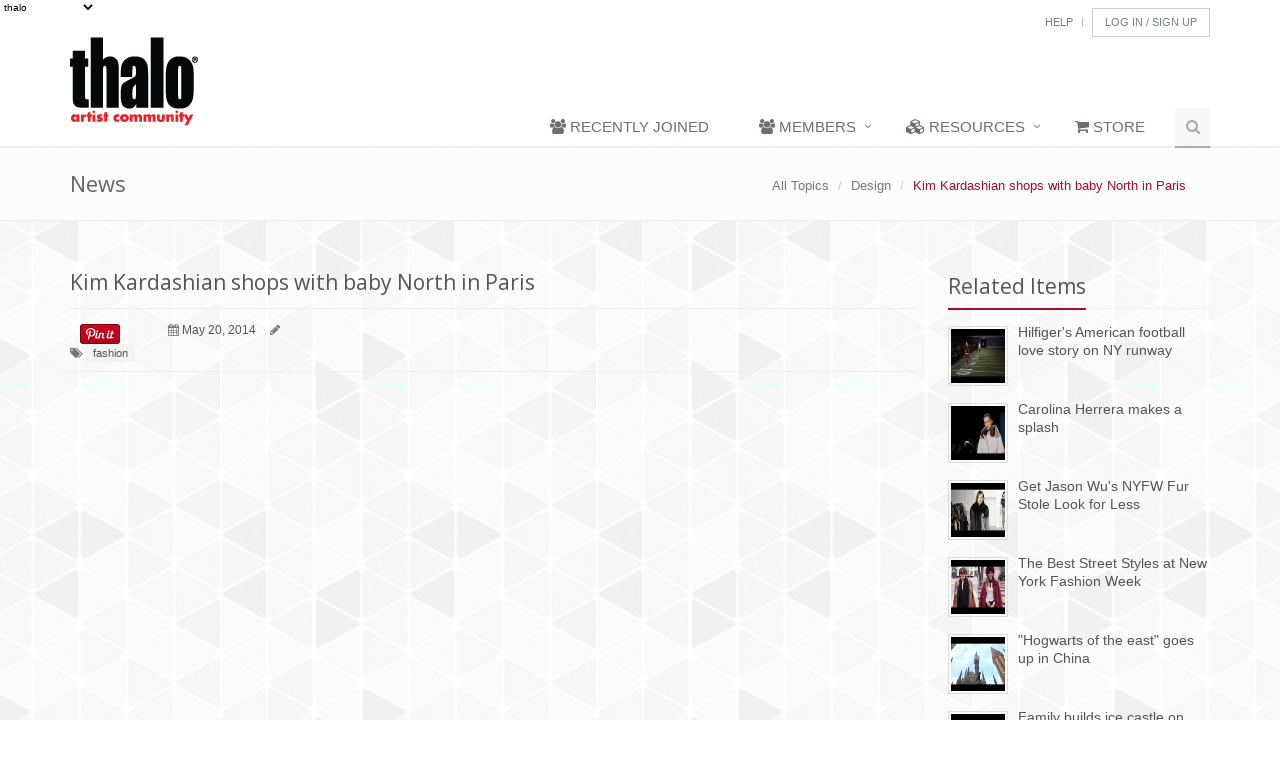

--- FILE ---
content_type: text/html; charset=UTF-8
request_url: https://www.thalo.com/shared_videos/view/11145/kim_kardashian_shops_with_baby_north_in_paris
body_size: 16270
content:
<!DOCTYPE html>
<!--[if IE 8]> <html lang="en" class="ie8"> <![endif]-->  
<!--[if IE 9]> <html lang="en" class="ie9"> <![endif]-->  
<!--[if !IE]><!--> <html lang="en"> <!--<![endif]-->  
<head><meta charset="utf-8">
<!-- 
ver 3.1.31 -->
	
	
		<title>thalo Shared_videos / View / 11145</title>
    
        
    
    
    <meta name="Description" content="stay inspired!">



    
    
    
    

    		    
		    <meta property="og:site_name" content="thaloConnect" />
		    <meta property="og:type" content="article" />
		    
	    		    <meta property="og:title" content="Kim Kardashian shops with baby North in Paris" />
	    		    <meta property="og:description" content="Kim Kardashian shops in Paris with baby North before her marriage celebration to Kanye West. Rough cut (no reporter narration)." />
	
	    		    		    <meta property="og:image" content="http://www.thalo.com/thumbnail/052214_237a27c6-543288794-537e445f-e9cf-c0b4efec/480x480.jpg" />
		    <link rel="image_src" href="http://www.thalo.com/thumbnail/052214_237a27c6-543288794-537e445f-e9cf-c0b4efec/480x480.jpg" />
		    	          
    
    

	
    <!-- Meta -->
    
    <meta name="viewport" content="width=device-width, initial-scale=1.0">
    
    <meta name="author" content="Thalo LLC">

    <!-- Favicon -->
    <link rel="shortcut icon" href="favicon.ico">

    <!-- Web Fonts -->
    <link rel="stylesheet" href="//fonts.googleapis.com/css?family=Open+Sans:400,300,600&amp;subset=cyrillic,latin">

    <!-- CSS Global Compulsory -->
    <link rel="stylesheet" href="https://media.thalo.com/www/Unify-v1.7/HTML/assets/plugins/bootstrap/css/bootstrap.min.css">
    <link rel="stylesheet" href="https://media.thalo.com/www/Unify-v1.7/HTML/assets/css/style.css">

    <!-- CSS Header and Footer -->
    <link rel="stylesheet" href="https://media.thalo.com/www/Unify-v1.7/HTML/assets/css/headers/header-default.css">
    <link rel="stylesheet" href="https://media.thalo.com/www/Unify-v1.7/HTML/assets/css/footers/footer-v1.css">

    <!-- CSS Implementing Plugins -->
    <link rel="stylesheet" href="https://media.thalo.com/www/Unify-v1.7/HTML/assets/plugins/animate.css">
    <link rel="stylesheet" href="https://media.thalo.com/www/Unify-v1.7/HTML/assets/plugins/line-icons/line-icons.css">
    <link rel="stylesheet" href="https://media.thalo.com/www/Unify-v1.7/HTML/assets/plugins/font-awesome/css/font-awesome.min.css">
    <link rel="stylesheet" href="https://media.thalo.com/www/Unify-v1.7/HTML/assets/plugins/cube-portfolio/cubeportfolio/css/cubeportfolio.min.css">    
    <link rel="stylesheet" href="https://media.thalo.com/www/Unify-v1.7/HTML/assets/plugins/cube-portfolio/cubeportfolio/custom/custom-cubeportfolio.css">
    
      <link rel="stylesheet" href="https://media.thalo.com/www/Unify-v1.7/HTML/assets/plugins/owl-carousel/owl-carousel/owl.carousel.css">
      
        <link rel="stylesheet" href="https://media.thalo.com/www/Unify-v1.7/HTML/assets/plugins/scrollbar/css/jquery.mCustomScrollbar.css">
    	<link rel="stylesheet" href="https://media.thalo.com/www/Unify-v1.7/HTML/assets/plugins/sky-forms-pro/skyforms/css/sky-forms.css">
    	<link rel="stylesheet" href="https://media.thalo.com/www/Unify-v1.7/HTML/assets/plugins/sky-forms-pro/skyforms/custom/custom-sky-forms.css">
    	
    		    
    		    <link rel="stylesheet" href="https://media.thalo.com/www/Unify-v1.7/HTML/assets/plugins/parallax-slider/css/parallax-slider.css">
    		    	
    		    	    <link rel="stylesheet" href="https://media.thalo.com/www/Unify-v1.7/HTML/assets/plugins/flexslider/flexslider.css">     
    					<link rel="stylesheet" href="https://media.thalo.com/www/Unify-v1.7/HTML/assets/plugins/layer-slider/layerslider/css/layerslider.css">


							<link rel="stylesheet" href="https://media.thalo.com/www/Unify-v1.7/HTML/assets/plugins/glyphicons-pro/glyphicons/web/html_css/css/glyphicons.css">
							<link rel="stylesheet" href="https://media.thalo.com/www/Unify-v1.7/HTML/assets/plugins/glyphicons-pro/glyphicons_halflings/web/html_css/css/halflings.css">
							<link rel="stylesheet" href="https://media.thalo.com/www/Unify-v1.7/HTML/assets/plugins/glyphicons-pro/glyphicons_social/web/html_css/css/social.css">
							<link rel="stylesheet" href="https://media.thalo.com/www/Unify-v1.7/HTML/assets/plugins/glyphicons-pro/glyphicons_filetypes/web/html_css/css/filetypes.css">
		
								 
								    <link rel="stylesheet" href="https://media.thalo.com/www/Unify-v1.7/HTML/assets/plugins/fancybox/source/jquery.fancybox.css">  
    <!-- CSS Theme -->
    <link rel="stylesheet" href="https://media.thalo.com/www/Unify-v1.7/HTML/assets/css/theme-colors/dark-red.css">

    <!-- CSS Page Style -->    
    <link rel="stylesheet" href="https://media.thalo.com/www/Unify-v1.7/HTML/assets/css/pages/blog.css">
    <link rel="stylesheet" href="https://media.thalo.com/www/Unify-v1.7/HTML/assets/css/pages/blog_magazine.css">
    	
    	<link rel="stylesheet" href="https://media.thalo.com/www/Unify-v1.7/HTML/assets/css/pages/profile.css">
    	<link rel="stylesheet" href="https://media.thalo.com/www/Unify-v1.7/HTML/assets/css/pages/shortcode_timeline2.css">
    		
    		 <link rel="stylesheet" href="https://media.thalo.com/www/Unify-v1.7/HTML/assets/css/pages/profile.css">
    				
    				<link rel="stylesheet" href="https://media.thalo.com/www/Unify-v1.7/HTML/assets/css/pages/page_log_reg_v1.css" >
                            
                             <link rel="stylesheet" href="https://media.thalo.com/www/Unify-v1.7/HTML/assets/css/pages/portfolio-v1.css">
                             
                                  
                                <link rel="stylesheet" href="https://media.thalo.com/www/Unify-v1.7/HTML/assets/css/pages/page_404_error.css">
                                   
                                        <link rel="stylesheet" href="https://media.thalo.com/www/Unify-v1.7/HTML/assets/css/pages/page_invoice.css">
    <!-- CSS Customization -->
    <link rel="stylesheet" href="https://media.thalo.com/www/Unify-v1.7/HTML/assets/css/custom.css">
    
    	    <link rel="stylesheet" href="//pro.thalo.com/css/typeahead.bundle.css">
    <!-- controller included css -->
    
    
    
    <!-- controller included <head> items -->
    
    
    
    <style>
    			.breadcrumbs-v3.img-thalo1   {  
			  background: url(https://media.thalo.com/www/images/iStock/advertising.jpg) no-repeat;
			  background-size: cover;
			  background-position: center center;
			  		  
			}  
				.breadcrumbs-v3.img-thalo2   {  
			  background: url(https://media.thalo.com/www/images/iStock/advertsting_large.jpg) no-repeat;
			  background-size: cover;
			  background-position: center center;
			  		  
			}  
				.breadcrumbs-v3.img-thalo3   {  
			  background: url(https://media.thalo.com/www/images/iStock/architecture.jpg) no-repeat;
			  background-size: cover;
			  background-position: center center;
			  		  
			}  
				.breadcrumbs-v3.img-thalo4   {  
			  background: url(https://media.thalo.com/www/images/iStock/architecture_medium.jpg) no-repeat;
			  background-size: cover;
			  background-position: center center;
			  		  
			}  
				.breadcrumbs-v3.img-thalo5   {  
			  background: url(https://media.thalo.com/www/images/iStock/art_ed_large.jpg) no-repeat;
			  background-size: cover;
			  background-position: center center;
			  		  
			}  
				.breadcrumbs-v3.img-thalo6   {  
			  background: url(https://media.thalo.com/www/images/iStock/art_museum_large.jpg) no-repeat;
			  background-size: cover;
			  background-position: center center;
			  		  
			}  
				.breadcrumbs-v3.img-thalo7   {  
			  background: url(https://media.thalo.com/www/images/iStock/books_pub_large.jpg) no-repeat;
			  background-size: cover;
			  background-position: center center;
			  		  
			}  
				.breadcrumbs-v3.img-thalo8   {  
			  background: url(https://media.thalo.com/www/images/iStock/carfts_medium.jpg) no-repeat;
			  background-size: cover;
			  background-position: center center;
			  		  
			}  
				.breadcrumbs-v3.img-thalo9   {  
			  background: url(https://media.thalo.com/www/images/iStock/comic_animation_large.jpg) no-repeat;
			  background-size: cover;
			  background-position: center center;
			  		  
			}  
				.breadcrumbs-v3.img-thalo10   {  
			  background: url(https://media.thalo.com/www/images/iStock/culinary_large.jpg) no-repeat;
			  background-size: cover;
			  background-position: center center;
			  		  
			}  
				.breadcrumbs-v3.img-thalo11   {  
			  background: url(https://media.thalo.com/www/images/iStock/design_large.jpg) no-repeat;
			  background-size: cover;
			  background-position: center center;
			  		  
			}  
				.breadcrumbs-v3.img-thalo12   {  
			  background: url(https://media.thalo.com/www/images/iStock/diy_large.jpg) no-repeat;
			  background-size: cover;
			  background-position: center center;
			  		  
			}  
				.breadcrumbs-v3.img-thalo13   {  
			  background: url(https://media.thalo.com/www/images/iStock/fashion.jpg) no-repeat;
			  background-size: cover;
			  background-position: center center;
			  		  
			}  
				.breadcrumbs-v3.img-thalo14   {  
			  background: url(https://media.thalo.com/www/images/iStock/film_tv_large.jpg) no-repeat;
			  background-size: cover;
			  background-position: center center;
			  		  
			}  
				.breadcrumbs-v3.img-thalo15   {  
			  background: url(https://media.thalo.com/www/images/iStock/Fotolia_34099408_V.jpg) no-repeat;
			  background-size: cover;
			  background-position: center center;
			  		  
			}  
				.breadcrumbs-v3.img-thalo16   {  
			  background: url(https://media.thalo.com/www/images/iStock/games.jpg) no-repeat;
			  background-size: cover;
			  background-position: center center;
			  		  
			}  
				.breadcrumbs-v3.img-thalo17   {  
			  background: url(https://media.thalo.com/www/images/iStock/games_large.jpg) no-repeat;
			  background-size: cover;
			  background-position: center center;
			  		  
			}  
				.breadcrumbs-v3.img-thalo18   {  
			  background: url(https://media.thalo.com/www/images/iStock/inspiration_large.jpg) no-repeat;
			  background-size: cover;
			  background-position: center center;
			  		  
			}  
				.breadcrumbs-v3.img-thalo19   {  
			  background: url(https://media.thalo.com/www/images/iStock/iStock_000021826372_Small.jpg) no-repeat;
			  background-size: cover;
			  background-position: center center;
			  		  
			}  
				.breadcrumbs-v3.img-thalo20   {  
			  background: url(https://media.thalo.com/www/images/iStock/iStock_000023976246Large.jpg) no-repeat;
			  background-size: cover;
			  background-position: center center;
			  		  
			}  
				.breadcrumbs-v3.img-thalo21   {  
			  background: url(https://media.thalo.com/www/images/iStock/iStock_000041516854XXLarge%20(1).jpg) no-repeat;
			  background-size: cover;
			  background-position: center center;
			  		  
			}  
				.breadcrumbs-v3.img-thalo22   {  
			  background: url(https://media.thalo.com/www/images/iStock/iStock_000041816184Large%20(1).jpg) no-repeat;
			  background-size: cover;
			  background-position: center center;
			  		  
			}  
				.breadcrumbs-v3.img-thalo23   {  
			  background: url(https://media.thalo.com/www/images/iStock/iStock_000041816184XXXLarge.jpg) no-repeat;
			  background-size: cover;
			  background-position: center center;
			  		  
			}  
				.breadcrumbs-v3.img-thalo24   {  
			  background: url(https://media.thalo.com/www/images/iStock/iStock_000041816184XXXWEB.jpg) no-repeat;
			  background-size: cover;
			  background-position: center center;
			  		  
			}  
				.breadcrumbs-v3.img-thalo25   {  
			  background: url(https://media.thalo.com/www/images/iStock/iStock_000048971030Large.jpg) no-repeat;
			  background-size: cover;
			  background-position: center center;
			  		  
			}  
				.breadcrumbs-v3.img-thalo26   {  
			  background: url(https://media.thalo.com/www/images/iStock/iStock_000053416142Large.jpg) no-repeat;
			  background-size: cover;
			  background-position: center center;
			  		  
			}  
				.breadcrumbs-v3.img-thalo27   {  
			  background: url(https://media.thalo.com/www/images/iStock/mixed_media.jpg) no-repeat;
			  background-size: cover;
			  background-position: center center;
			  		  
			}  
				.breadcrumbs-v3.img-thalo28   {  
			  background: url(https://media.thalo.com/www/images/iStock/music_large.jpg) no-repeat;
			  background-size: cover;
			  background-position: center center;
			  		  
			}  
				.breadcrumbs-v3.img-thalo29   {  
			  background: url(https://media.thalo.com/www/images/iStock/painting_large.jpg) no-repeat;
			  background-size: cover;
			  background-position: center center;
			  		  
			}  
				.breadcrumbs-v3.img-thalo30   {  
			  background: url(https://media.thalo.com/www/images/iStock/photo_large.jpg) no-repeat;
			  background-size: cover;
			  background-position: center center;
			  		  
			}  
				.breadcrumbs-v3.img-thalo31   {  
			  background: url(https://media.thalo.com/www/images/iStock/preforming_arts_medium.jpg) no-repeat;
			  background-size: cover;
			  background-position: center center;
			  		  
			}  
				.breadcrumbs-v3.img-thalo32   {  
			  background: url(https://media.thalo.com/www/images/iStock/sculpture_large.jpg) no-repeat;
			  background-size: cover;
			  background-position: center center;
			  		  
			}  
				.breadcrumbs-v3.img-thalo33   {  
			  background: url(https://media.thalo.com/www/images/iStock/urban_art.jpg) no-repeat;
			  background-size: cover;
			  background-position: center center;
			  		  
			}  
				.breadcrumbs-v3.img-thalo34   {  
			  background: url(https://media.thalo.com/www/images/gallery/GalleryHeader_01.png) no-repeat;
			  background-size: cover;
			  background-position: center center;
			  		  
			}  
	
	.breadcrumbs-v3 {
	padding: 50px 0px;
	}
	</style>
	 <script type="text/javascript">
		var useJwPlayerAudio = false;									
		var useJwPlayerVideo = false;
	</script>
</head> 

<body class="header-fixed" >    
		<div id="fb-root"></div>

<script>
	var checkFbAuthResponseChange = true;		
		
									
				
					(function(d, s, id){
                     var js, fjs = d.getElementsByTagName(s)[0];
                     if (d.getElementById(id)) {return;}
                     js = d.createElement(s); js.id = id;
                     js.src = "//connect.facebook.net/en_US/sdk.js#xfbml=1&version=v2.8";
                     fjs.parentNode.insertBefore(js, fjs);
                   }(document, 'script', 'facebook-jssdk'));		
			
			
			</script>



<div class="wrapper" style="background-image: url(https://media.thalo.com/wp-content/uploads/2018/12/07200931/gplaypattern_%402X.png);">
    <!--=== Header ===-->    
    <div class="header">
        <div class="container">
            <!-- Logo -->
            <a class="logo hidden-xs hidden-sm hidden-md " href="/">
                <img   src="/images/thalo_logo.png" alt="Logo">
            </a>
            <!-- End Logo -->
             <!-- Logo -->
            <a class="logo  hidden-lg  " href="/">
                <img width="97" height="75"  src="/images/thalo_logo.png" alt="Logo">
            </a>
            <!-- End Logo -->
            <!-- Topbar -->
            <div class="topbar">
                <ul class="loginbar pull-right">
                    
                     
		            <li><a href="/contact">Help</a></li> 
                    <li class="topbar-devider"></li>  
                                        	<li ><a class="btn btn-default" href="/account/login">Log&nbsp;In&nbsp;/&nbsp;Sign&nbsp;Up</a></li>
                       
                </ul>
            </div>
            <!-- End Topbar -->

            <!-- Toggle get grouped for better mobile display -->
            <button type="button" class="navbar-toggle" data-toggle="collapse" data-target=".navbar-responsive-collapse">
                <span class="sr-only">Toggle navigation</span>
                <span class="fa fa-bars"></span>
            </button>
            <!-- End Toggle -->
        </div><!--/end container-->

        <!-- Collect the nav links, forms, and other content for toggling -->
        <div class="collapse navbar-collapse mega-menu navbar-responsive-collapse">
            <div class="container">
                <ul class="nav navbar-nav">
                	                    	    
                    	                            	                             	                                            	     <li class="">
                                            <a title="" href="https://www.thalo.com/profile/index" >
                                                <i class="fa fa-users"></i>&nbsp;Recently Joined
                                            </a>                                    
                                        </li>
                                                                                            	                        	    
                	                    	    
                    	                        	        
                        	        <!-- Begin Members drop down -->	
                                    <li class="dropdown">
                                        <a href="javascript:void(0);" class="dropdown-toggle" data-toggle="dropdown">
                                          <i class="fa fa-users "></i>  Members
                                        </a>
                                       
                                        <ul class="dropdown-menu"> 
                                                                          
                                                 
                                                       
                                                       <li  class="">   
                                                          <a title="Sign In" href="https://www.thalo.com/account/login" ><i class="fa fa-user">&nbsp;</i>Sign In</a>                           
                                                       </li>
                                                                                                                                                                              
                                                                                                                          
                                                                                                                          
                                                                                                                          
                                                 
                                                       
                                                       <li  class="">   
                                                          <a title="The Thalo Gallery" href="https://www.thalo.com/gallery" ><i class="fa fa-picture-o">&nbsp;</i>The Thalo Gallery</a>                           
                                                       </li>
                                                                                                                                               
                                        </ul>
                                    </li>
                                    <!-- End Members drop down -->	                    	        
                    	                        	    
                	                    	    
                    	                        	        
                        	        <!-- Begin Resources drop down -->	
                                    <li class="dropdown">
                                        <a href="javascript:void(0);" class="dropdown-toggle" data-toggle="dropdown">
                                          <i class="fa fa-cubes "></i>  Resources
                                        </a>
                                       
                                        <ul class="dropdown-menu"> 
                                                                          
                                                 
                                                       
                                                       <li  class="">   
                                                          <a title="Lesson Plans" href="https://ThaloMediaShop.com/training/training-lesson-plans/" ><i class="fa  fa-university">&nbsp;</i>Lesson Plans</a>                           
                                                       </li>
                                                                                                                                                                              
                                                 
                                                       
                                                       <li  class="">   
                                                          <a title="Thalo Originals" href="https://pro.thalo.com/content/index/?match=&sort=&featured=thalo" ><i class="fa fa-cube">&nbsp;</i>Thalo Originals</a>                           
                                                       </li>
                                                                                                                                                                              
                                                 
                                                       
                                                       <li  class="">   
                                                          <a title="Thalo Rewind" href="https://ThaloMediaShop.com/training/thalo-rewind/" ><i class="fa  fa-undo ">&nbsp;</i>Thalo Rewind</a>                           
                                                       </li>
                                                                                                                                                                              
                                                                                           
                                        </ul>
                                    </li>
                                    <!-- End Resources drop down -->	                    	        
                    	                        	    
                	                    	    
                    	                            	                             	                                            	     <li class="">
                                            <a title="1" href="https://ChartpakStore.com" >
                                                <i class="fa fa-shopping-cart"></i>&nbsp;Store
                                            </a>                                    
                                        </li>
                                                                                            	                        	    
                	
                	    
                   	                  
                   
                   
                   						
                      <!-- Search Block -->
                    <li>
                        <i class="search fa fa-search search-btn"></i>
                        <div class="search-open">                            
                            
                            <form method="get"  action="//pro.thalo.com/search" id="search_form" 
                             >
	                            <div class="input-group animated fadeInDown">
			                        <input type="hidden" name="cx" value="partner-pub-1544204907389458:9813012586" />
									<input type="hidden" name="ie" value="UTF-8" />
									<!--<input type="text" name="q" style="width: 230px;" />-->
									<input type="hidden" name="sa" value="Search" />
				  					<input type="hidden"  name="search" value="all">
			                          <input type="text" class="form-control" placeholder="Search" name="match">
			                        <span class="input-group-btn">
			                            <input type="submit" class="btn-u" type="button" value="Go"/>
			                        </span>
	                            </div>
							</form>    
							
								                        
                        </div>    
                    </li>
                    <!-- End Search Block -->
 
 
                   
                </ul>
            </div><!--/end container-->
        </div><!--/navbar-collapse-->
    </div>
    <!--=== End Header ===-->
  

    <!-- start include -->
        
    <div id="tags_form" style=" display:none;" >
	 <div style="width: 550px; float: left; margin-top:10px; margin-bottom:10px; ">
		<div style="width:400px;position:absolute;  ">
		 	<form method="post" action="#" onsubmit="addTag();return false;" >
			<input type="text" class="shadow grad2 round_right round_left"   id="tag_input" style="padding: 3px; margin-top: 0px; height: 22px; color: white; margin-left: 5px; width:315px; border: 0px;" value="Type A Tag Here" onmousedown="if(this.value=='Type A Tag Here')this.value='';" onblur="if(this.value=='')this.value='Type A Tag Here';" >
				<div style="width:60px; border: solid 1px gray; position:relative;float:right; cursor:pointer; " onclick="addTag();">add&nbsp;tag</div>
			</form>
		</div>
		<div style="width:50px; position:relative; float:right; ">
			<form method="post"  id="tags_submit_form" target="hidden_submit" onsubmit="submit_tags_async(); return false;">
			<input type="submit" style="float: right;color:white; border: 0px; padding-bottom:3px; height:28px;" value="save tags" class="round_right round_left grad2 shadow" >
			<div id="tags_hidden" style="width:0px;height:0px;"></div>
			</form>
		</div>
	</div>
	<div  style="position: relative; float: right; width: 100px;">
		<H3>Tags you are adding:</h3>
		<div id="tags_to_add"></div>
	</div>
</div>





	

	<script type="text/javascript">
		function is_logged_in(){
				
				var uid = '0';
			
			
			if(uid == '0') return false;
			
			return true;
		}

		function is_mine(post_uid){
				
				var uid = '0';
			
			
			if(uid == '0') return false;
			
			return (uid == post_uid);
		}
		
		function get_cat_img(cat_id){
		
			switch(cat_id){
				case '0': return '<img width="45" height="34" class="shadow round_right round_left" title="All Topic Stream" alt="All Topic Stream" style="border:solid gray 1px;" src="/thumbnail/051512_4b12d3ae-1525513603-4fb27d13-4338-a7612c8d/45x34.jpg">';
			
						case '5': return '<img width="45" height="34" class="shadow round_right round_left" title="Art Museums & Galleries" alt"Art Museums & Galleries" style="border:solid gray 1px;" src="/thumbnail/040611_be6394c-648976818-4d9cbde8-2429-f24fa3fd/45x34.jpg">';
				
						case '4': return '<img width="45" height="34" class="shadow round_right round_left" title="Arts Education" alt"Arts Education" style="border:solid gray 1px;" src="/thumbnail/040611_a08419e-1429034997-4d9cbdd4-95a5-8225a8e4/45x34.jpg">';
				
						case '2': return '<img width="45" height="34" class="shadow round_right round_left" title="Comics & Animation" alt"Comics & Animation" style="border:solid gray 1px;" src="/thumbnail/040411_6c119e0c-1786123059-4d9a5dbf-abe1-c8b2b3d0/45x34.jpg">';
				
						case '19': return '<img width="45" height="34" class="shadow round_right round_left" title="Crafts & DIY" alt"Crafts & DIY" style="border:solid gray 1px;" src="/thumbnail/111412_40d84a0c-870858304-50a3f666-c1a5-79a38191/45x34.jpg">';
				
						case '7': return '<img width="45" height="34" class="shadow round_right round_left" title="Design" alt"Design" style="border:solid gray 1px;" src="/thumbnail/040611_4379eaa4-423551589-4d9cbe24-6301-1a92ad8b/45x34.jpg">';
				
						case '9': return '<img width="45" height="34" class="shadow round_right round_left" title="Film & TV" alt"Film & TV" style="border:solid gray 1px;" src="/thumbnail/040611_3b38ec8f-2013892682-4d9cc01d-6395-452def09/45x34.jpg">';
				
						case '26': return '<img width="45" height="34" class="shadow round_right round_left" title="Fine Art" alt"Fine Art" style="border:solid gray 1px;" src="/thumbnail/040611_4e5e9cd8-494462163-4d9cbea3-3195-22b4c5c9/45x34.jpg">';
				
						case '20': return '<img width="45" height="34" class="shadow round_right round_left" title="Music" alt"Music" style="border:solid gray 1px;" src="/thumbnail/111412_31ca8c2e-2075848207-50a3f41a-5c2c-23251b38/45x34.jpg">';
				
						case '16': return '<img width="45" height="34" class="shadow round_right round_left" title="Photographic & Digital Arts" alt"Photographic & Digital Arts" style="border:solid gray 1px;" src="/thumbnail/040411_15f684b9-1095961157-4d9a5e2a-cad1-c1c35633/45x34.jpg">';
				
						case '21': return '<img width="45" height="34" class="shadow round_right round_left" title="Urban Art" alt"Urban Art" style="border:solid gray 1px;" src="/thumbnail/040611_1815bc62-1341579628-4d9cf42e-a123-73920034/45x34.jpg">';
				
						case '11': return '<img width="45" height="34" class="shadow round_right round_left" title="Video Games" alt"Video Games" style="border:solid gray 1px;" src="/thumbnail/011414_73734986-625174095-52d5baa0-2eef-6b9bd805/45x34.jpg">';
				
				
				
			}
		}
	</script>

	<script type="text/javascript" src="/js/thalo_connect_shared.js"></script>
	<script type="text/javascript">
		//$(document).ready(function(){
		//	thalo_cat_menu();			
		//});		
	</script>



<script type="text/javascript">
	function switchTopic(topic){
		
			var page 		= 'shared_videos';
			var sub_page 	= 'view';
		
		var dest 		= sub_page;
		if(!topic)topic='0';
		switch(page){
			case 'shared_articles':
			case 'articles':
				page = 'articles';
				dest = 'topics';
				break;
			
			case 'shared_videos':
			case 'thalotv':
				page = 'thalotv';
				dest = 'topics';
				break
			
			case 'connect':
				if(sub_page=='cat_users')dest = 'cat_users';
				else dest = 'cat';
				break;
		}
		window.location='/'+page+'/'+dest+'/'+topic;
	}
</script>





    
 <!--=== Breadcrumbs ===-->
    <div class="breadcrumbs">
        <div class="container">
            <h1 class="pull-left">News</h1>
            <ul class="pull-right breadcrumb">
                <li><a href="//pro.thalo.com/content">All Topics</a></li>
                <li><a href="//pro.thalo.com/content/index/7">Design</a></li>
                <li class="active">Kim Kardashian shops with baby North in Paris&nbsp;&nbsp;&nbsp;&nbsp;&nbsp;&nbsp;</li>
            </ul>
        </div>
    </div><!--/breadcrumbs-->
    <!--=== End Breadcrumbs ===-->



    <!--=== Content Part ===-->
    <div class="container content">		
    	<div class="row blog-page">    
            <!-- Left Sidebar -->
        	<div class="col-md-9">
       

                <!--Blog Post-->        
                <div class="blog margin-bottom-20">
                    <h2>Kim Kardashian shops with baby North in Paris</h2>
                     <div id="admin_area">
		                				                            </div>
                    <div class="blog-post-tags">
                        <ul class="list-unstyled list-inline blog-info">
		                    <li  >
		                    	<table style="position:relative; top:10px;">
									<tr>
										<td valign="top" style="padding-right: 10px;">
						            		
						            		<div  class="fb-like" data-share="true" data-send="false" data-layout="button_count" data-width="45" data-show-faces="false" href="https://www.thalo.com/shared_videos/view/11145/kim_kardashian_shops_with_baby_north_in_paris"></div>
						            	
						            	</td>
						            	<td  valign="top"  style="padding-right: 34px;">	
						            		
								       		 <a href="https://www.pinterest.com/pin/create/button/?url=https%3A%2F%2Fwww.thalo.com/shared_videos/view/11145/kim_kardashian_shops_with_baby_north_in_paris&media=https%3A%2F%2Fwww.thalo.com%2Fimages%2Fthalo_logo.png&description=Pin" data-pin-do="buttonPin" data-pin-config="beside" data-pin-color="red">
												<img  src="https://assets.pinterest.com/images/pidgets/pinit_fg_en_rect_red_20.png" />
											</a>
						
											<!-- Please call pinit.js only once per page -->
											<script type="text/javascript" async defer src="https://assets.pinterest.com/js/pinit.js"></script>
											
											
										</td>
									</tr>
								</table>
							</li>    
                            <li><i class="fa fa-calendar"></i> May 20, 2014</li>
                            <li><i class="fa fa-pencil"></i> </li>
                           
                        </ul>
                                                <ul class="list-unstyled list-inline blog-tags">
                            <li>
                                <i class="fa fa-tags"></i> 
                                 
                                <a href="/search/index/fashion">fashion</a> 
                               
                                
                            </li>
                        </ul>
                                                                      
                    </div>
                    <div class="blog-img">
                                                   <div  id="video-container" class="img-responsive" style="overflow:hidden; margin: 0px 0px 0px 0px; z-index:1; height:392px; width:696px;" >
		<iframe style="z-index:1;" width="100%" height="100%" scrolling="no" frameborder=0 src="http://embed.newslook.com/newslook_iframe_embed/?id=702175&embedWidth=696"></iframe>
	</div>
				

                                           </div>
                    
                     
                       <p>
                                        	Kim Kardashian shops in Paris with baby North before her marriage celebration to Kanye West. Rough cut (no reporter narration).
                    	
                    	
                    	
				               		                   
				               
							   		               
		                	
		                		                
                    </p>
                                         
                    

                	<div id="fb_comments_box" class="fb-comments" data-href="https://www.thalo.com/shared_videos/view/11145/kim_kardashian_shops_with_baby_north_in_paris" data-width="100%" data-num-posts="10"></div>
                	
					<style>.fb-comments, .fb-comments iframe[style], .fb-like-box, .fb-like-box iframe[style] {width: 100% !important;}
					.fb-comments span, .fb-comments iframe span[style], .fb-like-box span, .fb-like-box iframe span[style] {width: 100% !important;}
					</style>
					
                </div>
                <!--End Blog Post-->        
             
            </div>
            <!-- End Left Sidebar -->

            <!-- Right Sidebar -->
        	<div class="col-md-3 magazine-page">

        	
                <!-- Posts -->
                <div class="posts margin-bottom-40">
                    <div class="headline headline-md"><h2>Related Items</h2></div>
                                        <dl class="dl-horizontal">
                        <dt><a href="#"><img src="http://www.thalo.com/thumbnail/021715_433a17d-756489812-54e3e439-c206-bfd32720/120x91.jpg?scale=true" alt="" /></a></dt>
                        <dd>
                            <p><a href="/shared_videos/view/12673">Hilfiger's American football love story on NY runway</a></p> 
                        </dd>
                    </dl>
                                        <dl class="dl-horizontal">
                        <dt><a href="#"><img src="http://www.thalo.com/thumbnail/021715_391e6dc9-751577339-54e3e43a-37df-7f3d5502/120x91.jpg?scale=true" alt="" /></a></dt>
                        <dd>
                            <p><a href="/shared_videos/view/12675">Carolina Herrera makes a splash</a></p> 
                        </dd>
                    </dl>
                                        <dl class="dl-horizontal">
                        <dt><a href="#"><img src="http://www.thalo.com/thumbnail/021715_77a75234-1103274378-54e3e43a-8b13-a0309f08/120x91.jpg?scale=true" alt="" /></a></dt>
                        <dd>
                            <p><a href="/shared_videos/view/12677">Get Jason Wu's NYFW Fur Stole Look for Less</a></p> 
                        </dd>
                    </dl>
                                        <dl class="dl-horizontal">
                        <dt><a href="#"><img src="http://www.thalo.com/thumbnail/021715_509cb32f-1245370006-54e3e439-4b22-eda6eab1/120x91.jpg?scale=true" alt="" /></a></dt>
                        <dd>
                            <p><a href="/shared_videos/view/12671">The Best Street Styles at New York Fashion Week</a></p> 
                        </dd>
                    </dl>
                                        <dl class="dl-horizontal">
                        <dt><a href="#"><img src="http://www.thalo.com/thumbnail/021715_e155723-1078534543-54e3d643-ffd0-49697abf/120x91.jpg?scale=true" alt="" /></a></dt>
                        <dd>
                            <p><a href="/shared_videos/view/12657">"Hogwarts of the east" goes up in China</a></p> 
                        </dd>
                    </dl>
                                        <dl class="dl-horizontal">
                        <dt><a href="#"><img src="http://www.thalo.com/thumbnail/021715_10f14793-591077456-54e3d644-acf1-41e17b56/120x91.jpg?scale=true" alt="" /></a></dt>
                        <dd>
                            <p><a href="/shared_videos/view/12659">Family builds ice castle on Echo Lake</a></p> 
                        </dd>
                    </dl>
                                        
                </div><!--/posts-->
                <!-- End Posts -->

            </div>
            <!-- End Right Sidebar -->
        </div><!--/row-->        
    </div><!--/container-->		
    <!--=== End Content Part ===-->




    <!-- end include -->


     <!--=== Footer Version 1 ===-->
    <div class="footer-v1">
        <div class="footer">
            <div class="container">
                <div class="row">
                
                                    <!-- Link List -->
                    <div class="col-md-3 md-margin-bottom-40">
                        <div class="headline"><h2>Useful Links</h2></div>
                        <ul class="list-unstyled link-list">
                            
                                                            <li><a href="https://ThaloMediaShop.com">Thalo Media Shop</a><i class="fa fa-angle-right"></i></li>
                                                            <li><a href="https://chartpakstore.com">Chartpak Store</a><i class="fa fa-angle-right"></i></li>
                                                            <li><a href="http://www.larryjordan.com">Larry Jordan Training</a><i class="fa fa-angle-right"></i></li>
                            
                            
                        </ul>
                    </div><!--/col-md-3-->
                    <!-- End Link List -->    
                
                    <!-- About -->
                    <div class="col-md-3 md-margin-bottom-40">
                    	<div class="headline"><h2>About</h2></div>
                       
                        <p><p><strong>thalo</strong> is an online community whose purpose is to help students, artists and teachers learn new skills, promote their work, grow their business and connect with other artists.<br /></p></p>

                    </div><!--/col-md-3-->
                    <!-- End About -->

                    <!-- Latest -->
                    <div class="col-md-3 md-margin-bottom-40">
                        <div class="posts">
                            <div class="headline"><h2>Latest Articles</h2></div>
                            <ul class="list-unstyled latest-list">
                                
				                
				                				                <li>
                                    <a href="/articles/view/1491">7 Productivity Strategies for Artists</a>
                                    <small>5.15 years ago</small>
                                </li>
                                				                <li>
                                    <a href="/articles/view/1490">Self-Starter Kit: 5 Tips for Self-Taught Creatives</a>
                                    <small>5.16 years ago</small>
                                </li>
                                				                <li>
                                    <a href="/articles/view/1489">Thalo Spotlight Artist Mary Jo Ernst</a>
                                    <small>5.16 years ago</small>
                                </li>
                                
                                
                                
                                
                                
                            </ul>
                        </div>
                    </div><!--/col-md-3-->  
                    <!-- End Latest --> 
                    
                              

                    <!-- Address -->
                    <div class="col-md-3 map-img md-margin-bottom-40">
                        <div class="headline"><h2>Contact Us</h2></div>                         
                        <address class="md-margin-bottom-40">
                            
                            <p>510 Broadhollow Road <br /> Suite 205 <br /> Melville, NY 11747<br />Email: CustomerService@thalo.com</p>
                        </address>
                    </div><!--/col-md-3-->
                    <!-- End Address -->
                </div>
            </div> 
        </div><!--/footer-->

        <div class="copyright">
            <div class="container">
                <div class="row">
                    <div class="col-md-6">                     
                        <p>
                          2026 &copy; Thalo LLC. ALL Rights Reserved. 
		                    <a href="/static_pages/privacy_policy">Privacy Policy</a> | <a href="/static_pages/toc">Terms of Service</a>
                        </p>
                    </div>

                    <!-- Social Links -->
                    <div class="col-md-6">
                        <ul class="footer-socials list-inline">
                     
                            <li>
                                <a href="https://www.facebook.com/thaloArt" class="tooltips" data-toggle="tooltip" data-placement="top" title="" data-original-title="Facebook">
                                    <i class="fa fa-2x fa-facebook"></i>
                                </a>
                            </li>
                            
                            <li>
                                <a href="http://www.pinterest.com/thalo/" class="tooltips" data-toggle="tooltip" data-placement="top" title="" data-original-title="Pinterest">
                                    <i class="fa fa-2x fa-pinterest"></i>
                                </a>
                            </li>
                            <li>
                                <a href="https://twitter.com/thalo" class="tooltips" data-toggle="tooltip" data-placement="top" title="" data-original-title="Twitter">
                                    <i class="fa fa-2x fa-twitter"></i>
                                </a>
                            </li> 
                             <li>
                                <a href="https://www.instagram.com/thaloart/" class="tooltips" data-toggle="tooltip" data-placement="top" title="" data-original-title="Instagram">
                                    <i class="fa fa-2x fa-instagram"></i>
                                </a>
                            </li>
                          
                               <li>
                                <span id="siteseal"><script async type="text/javascript" src="https://seal.godaddy.com/getSeal?sealID=mwfiSvUAndKt0Vudbe5kqAXxpaqotUb75FptBRGhfYyjpRCJtRHe4"></script></span>
                                </li>
                        </ul>
                    </div>
                    <!-- End Social Links -->
                </div>
            </div> 
        </div><!--/copyright-->
    </div>     
    <!--=== End Footer Version 1 ===-->
</div><!--/wrapper-->





<!-- JS Global Compulsory -->           
<script type="text/javascript" src="https://media.thalo.com/www/Unify-v1.7/HTML/assets/plugins/jquery/jquery.min.js"></script>
<script type="text/javascript" src="https://media.thalo.com/www/Unify-v1.7/HTML/assets/plugins/jquery/jquery-migrate.min.js"></script>
<script type="text/javascript" src="https://media.thalo.com/www/Unify-v1.7/HTML/assets/plugins/bootstrap/js/bootstrap.min.js"></script>


<!-- TinyMCE  -->
<script type="text/javascript" src="/js/tinymce_4.1.10/jquery.tinymce.min.js"></script>
<script type="text/javascript" src="/js/tinymce_4.1.10/tinymce.min.js"></script>






<!-- JS Implementing Plugins -->
<script type="text/javascript" src="https://media.thalo.com/www/Unify-v1.7/HTML/assets/plugins/back-to-top.js"></script>
<script type="text/javascript" src="https://media.thalo.com/www/Unify-v1.7/HTML/assets/plugins/smoothScroll.js"></script>
<script type="text/javascript" src="https://media.thalo.com/www/Unify-v1.7/HTML/assets/plugins/cube-portfolio/cubeportfolio/js/jquery.cubeportfolio.min.js"></script>

	<script src="https://media.thalo.com/www/Unify-v1.7/HTML/assets/plugins/owl-carousel/owl-carousel/owl.carousel.js"></script>


		<script type="text/javascript" src="https://media.thalo.com/www/Unify-v1.7/HTML/assets/plugins/circles-master/circles.js"></script>
		
		<script type="text/javascript" src="https://media.thalo.com/www/Unify-v1.7/HTML/assets/plugins/sky-forms-pro/skyforms/js/jquery-ui.min.js"></script>		
        <script type="text/javascript" src="https://media.thalo.com/www/Unify-v1.7/HTML/assets/plugins/sky-forms-pro/skyforms/js/jquery.validate.min.js"></script>
        <script type="text/javascript" src="https://media.thalo.com/www/Unify-v1.7/HTML/assets/plugins/sky-forms-pro/skyforms/js/jquery.maskedinput.min.js"></script>
		
		<script type="text/javascript" src="https://media.thalo.com/www/Unify-v1.7/HTML/assets/plugins/scrollbar/js/jquery.mCustomScrollbar.concat.min.js"></script>
		
			<script type="text/javascript" src="https://media.thalo.com/www/Unify-v1.7/HTML/assets/plugins/parallax-slider/js/modernizr.js"></script>
			<script type="text/javascript" src="https://media.thalo.com/www/Unify-v1.7/HTML/assets/plugins/parallax-slider/js/jquery.cslider.js"></script>
				
				<script type="text/javascript" src="https://media.thalo.com/www/Unify-v1.7/HTML/assets/plugins/flexslider/jquery.flexslider-min.js"></script>
					
					<!-- Layer Slider -->           
					<script type="text/javascript" src="https://media.thalo.com/www/Unify-v1.7/HTML/assets/plugins/layer-slider/layerslider/js/greensock.js"></script>
					<script type="text/javascript" src="https://media.thalo.com/www/Unify-v1.7/HTML/assets/plugins/layer-slider/layerslider/js/layerslider.transitions.js"></script>
					<script type="text/javascript" src="https://media.thalo.com/www/Unify-v1.7/HTML/assets/plugins/layer-slider/layerslider/js/layerslider.kreaturamedia.jquery.js"></script>
					<!-- End Layer Slider -->   

						<script type="text/javascript" src="https://media.thalo.com/www/Unify-v1.7/HTML/assets/plugins/counter/waypoints.min.js"></script>
						<script type="text/javascript" src="https://media.thalo.com/www/Unify-v1.7/HTML/assets/plugins/counter/jquery.counterup.min.js"></script> 
						
						
						<script type="text/javascript" src="https://media.thalo.com/www/Unify-v1.7/HTML/assets/plugins/fancybox/source/jquery.fancybox.pack.js"></script>
						
						
<!-- JS Customization -->
<script type="text/javascript" src="https://media.thalo.com/www/Unify-v1.7/HTML/assets/js/custom.js"></script>


<!-- JS Page Level -->           
<script type="text/javascript" src="https://media.thalo.com/www/Unify-v1.7/HTML/assets/js/app.js"></script>
<script type="text/javascript" src="https://media.thalo.com/www/Unify-v1.7/HTML/assets/js/forms/reg.js"></script>
<script type="text/javascript" src="https://media.thalo.com/www/Unify-v1.7/HTML/assets/js/forms/checkout-thalo-fixed.js"></script>
                    
<script type="text/javascript" src="https://media.thalo.com/www/Unify-v1.7/HTML/assets/js/pages/index.js"></script>


<script type="text/javascript" src="https://media.thalo.com/www/Unify-v1.7/HTML/assets/js/plugins/cube-portfolio/cube-portfolio-4.js"></script>

	<script type="text/javascript" src="https://media.thalo.com/www/Unify-v1.7/HTML/assets/js/plugins/owl-carousel.js"></script>
		
		<script type="text/javascript" src="https://media.thalo.com/www/Unify-v1.7/HTML/assets/js/plugins/datepicker.js"></script>
		<script type="text/javascript" src="https://media.thalo.com/www/Unify-v1.7/HTML/assets/js/plugins/circles-master.js"></script>
			
			<script type="text/javascript" src="https://media.thalo.com/www/Unify-v1.7/HTML/assets/js/plugins/parallax-slider.js"></script>

			
				
				<script type="text/javascript" src="https://media.thalo.com/www/Unify-v1.7/HTML/assets/js/plugins/fancy-box.js"></script>
					
					   
				    <script type="text/javascript" src="//pro.thalo.com/js/handlebars.js"></script>
				    <script type="text/javascript" src="//pro.thalo.com/js/typeahead.bundle.js"></script>
				    
				    
<!-- controller included js -->


<script type="text/javascript" src="https://www.thalo.com/js/thalo_connect_inbox.js"></script>

<script type="text/javascript" src="https://www.thalo.com/js/thalo_menu_widget.js"></script>
	
				

<script type="text/javascript">
    jQuery(document).ready(function() {
        App.init();
        	
        	OwlCarousel.initOwlCarousel();
              App.initScrollBar();
        		//Datepicker.initDatepicker();
        		CirclesMaster.initCirclesMaster1();
        			 // ParallaxSlider.initParallaxSlider();
        			 	//App.initSliders();
        				/*
        				Index.initLayerSlider();
                        */
                       
		                jQuery("#layerslider").layerSlider({
			                    skin: 'fullwidth',
			                    responsive : true,
			                    responsiveUnder : 960,
			                    layersContainer : 960,
			                    skinsPath: 'assets/plugins/layer-slider/layerslider/skins/',
			                     autoStart: false,
                                      //  firstLayer: 1,
                                      // navPrevNext: true,
                                        navStartStop: false,
                                      //  hoverBottomNav: true,
                                        navButtons: false,
                                        loop: true
                                        
                                        //skin: 'borderlesslight',
                                        //skinsPath: '/static/layerslider/skins/'
                             
                                        // Please make sure that you didn't forget to add a comma to the line endings
                                        // except the last line!
		                });
		  

        				
        				
        					//TODO
        					  FancyBox.initFancybox();
        					  
        					          RegForm.initRegForm();
        
                                        CheckoutForm.initCheckoutForm();  
        					  
        // ----------- non Unify
                
            if(useJwPlayerVideo){
                setupJwPlayerVideo('thalo_player1',useJwPlayerVideo);
            }
            if(useJwPlayerAudio){
                setupJwPlayerGen('thalo_player1',useJwPlayerAudio);
            }
        });
        
</script>

<!-- begin typeahead code -->


	<script id="result-template" type="text/x-handlebars-template">
      <div class="ProfileCard u-cf">
        <img class="ProfileCard-avatar rounded-x" src="//www.thalo.com/thumbnail/{{photo}}/100x100.jpg?scale=true">

        <div class="ProfileCard-details">
          <div class="ProfileCard-realName">{{name}} {{last}}</div>
          <div class="ProfileCard-screenName">{{username}}</div>
          <div class="ProfileCard-description">{{pro_bio}}</div>

        </div>
		
    
        <div class="ProfileCard-stats">
         
			 {{#if city}}
				<div class="ProfileCard-stat"><span class="ProfileCard-stat-label">Location:</span> {{city}}{{#if state}},{{state}}{{/if}}</div>
		     {{else}}
		     	{{#if state}}
		     		<div class="ProfileCard-stat"><span class="ProfileCard-stat-label">Location:</span> {{state}}</div>
		        {{/if}}
		     {{/if}}
		      <!--
		      <div class="ProfileCard-stat"><span class="ProfileCard-stat-label">Tweets:</span> {{statuses_count}}</div>
		      <div class="ProfileCard-stat"><span class="ProfileCard-stat-label">Following:</span> {{friends_count}}</div>
		      <div class="ProfileCard-stat"><span class="ProfileCard-stat-label">Followers:</span> {{followers_count}}</div>
		     -->
        </div>
        
      </div>
    </script>
    
   

    <script id="empty-template" type="text/x-handlebars-template">
      <div class="EmptyMessage">Nothing found</div>
    </script>



<script type="text/javascript">
/*
	thalo user search based on twitter example
*/
$(document).ready(function() {
  var engine, remoteHost, template, empty;

  $.support.cors = true;

  remoteHost = '//pro.thalo.com';
  template = Handlebars.compile($("#result-template").html());
  empty = Handlebars.compile($("#empty-template").html());

  engine = new Bloodhound({
  	 initialize: false,
    identify: function(o) { 
    	
    	return o.id_str; 
    },
    queryTokenizer: Bloodhound.tokenizers.whitespace,
    datumTokenizer: Bloodhound.tokenizers.obj.whitespace('username','name', 'last',  'city', 'state'),
    dupDetector: function(a, b) {
     
    	return a.id_str === b.id_str;    
    },
    prefetch: remoteHost + '/api_login/index',
    remote: {
      url: remoteHost + '/api_login/index?query=%QUERY',
      wildcard: '%QUERY'
    },
    transform: function(obj) { 
	
		
		return obj;	
	},
	sufficient: 10
  });
	
	var promise = engine.initialize();

	promise
	.done(function() { console.log('ready to go!'); })
	.fail(function() { console.log('err, something went wrong :('); });

  // ensure default users are read on initialization
  engine.get();//('1090217586', '58502284', '10273252', '24477185')

  function engineWithDefaults(q, sync, async) {
    if (q === '') {
      sync(engine.get());//('1090217586', '58502284', '10273252', '24477185'));
     // sync([]);
      async([]);
    }

    else {
      engine.search(q, sync, async);
    }
  }

  $('#usersearch').typeahead({
    hint: $('.Typeahead-hint'),
    menu: $('.Typeahead-menu'),
    minLength: 0,
    classNames: {
      open: 'is-open',
      empty: 'is-empty',
      cursor: 'is-active',
      suggestion: 'Typeahead-suggestion',
      selectable: 'Typeahead-selectable'
    }
  }, {
    source: engineWithDefaults,
    displayKey: 'username',
    templates: {
      suggestion: template,
      empty: empty
    }
  })
  .on('typeahead:asyncrequest', function() {
    $('.Typeahead-spinner').show();
    //$('#usersearch-go').hide();
  })
  .on('typeahead:asynccancel typeahead:asyncreceive', function() {
    $('.Typeahead-spinner').hide();
     //$('#usersearch-go').show();
  })
  .bind('typeahead:select', function(ev, suggestion) {
  	console.log('Selection: ' + suggestion);
  		$('#usersearch-form').submit();
  });
	



});// end document.ready()

</script>


 <script id="content-result-template" type="text/x-handlebars-template">
      <div class="ProfileCard u-cf">
        <img class="ProfileCard-avatar rounded" src="{{img}}">
        <div class="ProfileCard-details">
          <div class="ProfileCard-realName">{{title}}</div>         
        </div>		
		<div class="ProfileCard-stats">         
			 {{#if release_date}}
				<div class="ProfileCard-stat"><span class="ProfileCard-stat-label">Date:</span> {{release_date}}</div>        
		     {{/if}}        
        </div>       
      </div>
</script>


<script type="text/javascript">
/*
	thalo content + users (article/video) user profiles, search based on twitter example
*/
$(document).ready(function() {
  var engine, remoteHost, template, empty;

  $.support.cors = true;

  remoteHost = '//pro.thalo.com';
  template = Handlebars.compile($("#content-result-template").html());
  empty = Handlebars.compile($("#empty-template").html());

  engine = new Bloodhound({
  	 initialize: false,
     identify: function(o) { 
    	
    	return o.uid; 
    },
    queryTokenizer: Bloodhound.tokenizers.whitespace,
    
    datumTokenizer: Bloodhound.tokenizers.obj.whitespace(
		//'uid',
		//'type',
		//'id',
		'title'//,
		//'viewed',
		//'vpd',
		//'release_date',
		//'img'
	),
    dupDetector: function(a, b) {
     
    	return a.uid === b.uid;    
    },
    prefetch: remoteHost + '/api_search/index/7',
    remote: {
      url: remoteHost + '/api_search/index/7?match=%QUERY',
      wildcard: '%QUERY'
    },
    transform: function(obj) {
		console.log(obj);
		return obj;	
	},
	sufficient: 10
  });
	
	var promise = engine.initialize();

	promise
	.done(function() { console.log('ready to go!'); })
	.fail(function() { console.log('err, something went wrong :('); });

  // ensure default users are read on initialization
  engine.get();//('1090217586', '58502284', '10273252', '24477185')

  function engineWithDefaults(q, sync, async) {
    if (q === '') {
      sync(engine.get());//('1090217586', '58502284', '10273252', '24477185'));
     // sync([]);
      async([]);
    }

    else {
      engine.search(q, sync, async);
    }
  }

  $('#contentsearch').typeahead({
    hint: $('.Typeahead-hint2'),
    menu: $('.Typeahead-menu2'),
    minLength: 0,
    classNames: {
      open: 'is-open',
      empty: 'is-empty',
      cursor: 'is-active',
      suggestion: 'Typeahead-suggestion',
      selectable: 'Typeahead-selectable'
    }
  }, {
    source: engineWithDefaults,
    displayKey: 'title',
    templates: {
      suggestion: template,
      empty: empty
    }
  })
  .on('typeahead:asyncrequest', function() {
    $('.Typeahead-spinner').show();
    //$('#usersearch-go').hide();
  })
  .on('typeahead:asynccancel typeahead:asyncreceive', function() {
    $('.Typeahead-spinner').hide();
     //$('#usersearch-go').show();
  })
  .bind('typeahead:select', function(ev, suggestion) {
  //	console.log(suggestion);	console.log( ev);
  		var dest = '';
  		if(suggestion.type=='profiles'){
  			//$('#contentsearch-form').prop('action','/pro/members');
  			//$('#contentsearch-form').submit();
  			dest = 'http://www.thalo.com/profile/view_by_id/'+suggestion.id;
  		} else {
  			
  			switch(suggestion.type){
  				case 'shared_articles':
  				//break;
  				case 'shared_videos':
  				//break;
  				case 'articles':
  				//break;
  				case 'thalotv':
  				//break;
  					dest = 'http://www.thalo.com/'+suggestion.type+'/view/'+suggestion.id;
  					break; 				
  			}
  		}
  			
		if(dest.length > 0){
			window.location = dest;	
		}
  		
  });
	



});// end document.ready()

</script>

<!-- end typeahead code -->

<!--
<div id="tags_form" style=" display:none;" >
	 <div style="width: 550px; float: left; margin-top:10px; margin-bottom:10px; ">
		<div style="width:400px;position:absolute;  ">
		 	<form method="post" action="#" onsubmit="addTag();return false;" >
			<input type="text" class="shadow grad2 round_right round_left"   id="tag_input" style="padding: 3px; margin-top: 0px; height: 22px; color: white; margin-left: 5px; width:315px; border: 0px;" value="Type A Tag Here" onmousedown="if(this.value=='Type A Tag Here')this.value='';" onblur="if(this.value=='')this.value='Type A Tag Here';" >
				<div style="width:60px; border: solid 1px gray; position:relative;float:right; cursor:pointer; " onclick="addTag();">add&nbsp;tag</div>
			</form>
		</div>
		<div style="width:50px; position:relative; float:right; ">
			<form method="post"  id="tags_submit_form" target="hidden_submit" onsubmit="submit_tags_async(); return false;">
			<input type="submit" style="float: right;color:white; border: 0px; padding-bottom:3px; height:28px;" value="save tags" class="round_right round_left grad2 shadow" >
			<div id="tags_hidden" style="width:0px;height:0px;"></div>
			</form>
		</div>
	</div>
	<div  style="position: relative; float: right; width: 100px;">
		<H3>Tags you are adding:</h3>
		<div id="tags_to_add"></div>
	</div>
</div>

-->

<div class="modal fade" id="tags_form" tabindex="-1" role="dialog" aria-labelledby="tags_form" aria-hidden="true">
  <div class="modal-dialog">
    <div class="modal-content">
      <div class="modal-header">
        <button type="button" class="close" data-dismiss="modal" aria-label="Close"><span aria-hidden="true">&times;</span></button>
        <h4 class="modal-title" id="exampleModalLabel">Add Tags</h4>
      </div>
      <div class="modal-body">       
		
		 	<form method="post" action="#" onsubmit="addTag();$('#tag_input').val('');return false;" >
				<input type="text" id="tag_input"  value="Type A Tag Here" onmousedown="if(this.value=='Type A Tag Here')this.value='';" onblur="if(this.value=='')this.value='Type A Tag Here';" >
				<input type="submit" value="add tag">
			</form>
		
		
			<form method="post"  id="tags_submit_form" target="hidden_submit" onsubmit="submit_tags_async(); return false;">
				<input type="submit" style="float: right;color:white; border: 0px; padding-bottom:3px; height:28px;" value="save tags" class="round_right round_left grad2 shadow" >
				<div id="tags_hidden" style="width:0px;height:0px;"></div>
			</form>
	
			<div  style="">
				<H3>Tags you are adding:</h3>
				<div id="tags_to_add"></div>
			</div>
        
        
      </div>
      <div class="modal-footer">
        <button type="button" class="btn btn-default" data-dismiss="modal">Cancle</button>
        <button type="button" class="btn btn-primary" onclick="$('#tags_submit_form').submit(); $('#tags_form').modal('hide');">Apply Tags</button>
      </div>
    </div>
  </div>
</div>



	

	<script type="text/javascript">
		function is_logged_in(){
				
				var uid = '0';
			
			
			if(uid == '0') return false;
			
			return true;
		}

		function is_mine(post_uid){
				
				var uid = '0';
			
			
			if(uid == '0') return false;
			
			return (uid == post_uid);
		}
		
		function get_cat_img(cat_id){
		
			switch(cat_id){
				case '0': return '<img width="45" height="34" class="rounded" title="All Topic Stream" alt="All Topic Stream" style="border:solid gray 1px;" src="/thumbnail/051512_4b12d3ae-1525513603-4fb27d13-4338-a7612c8d/45x34.jpg">';
			
						case '5': return '<img width="45" height="34" class="rounded" title="Art Museums & Galleries" alt"Art Museums & Galleries" style="border:solid gray 1px;" src="/thumbnail/040611_be6394c-648976818-4d9cbde8-2429-f24fa3fd/45x34.jpg">';
				
						case '4': return '<img width="45" height="34" class="rounded" title="Arts Education" alt"Arts Education" style="border:solid gray 1px;" src="/thumbnail/040611_a08419e-1429034997-4d9cbdd4-95a5-8225a8e4/45x34.jpg">';
				
						case '2': return '<img width="45" height="34" class="rounded" title="Comics & Animation" alt"Comics & Animation" style="border:solid gray 1px;" src="/thumbnail/040411_6c119e0c-1786123059-4d9a5dbf-abe1-c8b2b3d0/45x34.jpg">';
				
						case '19': return '<img width="45" height="34" class="rounded" title="Crafts & DIY" alt"Crafts & DIY" style="border:solid gray 1px;" src="/thumbnail/111412_40d84a0c-870858304-50a3f666-c1a5-79a38191/45x34.jpg">';
				
						case '7': return '<img width="45" height="34" class="rounded" title="Design" alt"Design" style="border:solid gray 1px;" src="/thumbnail/040611_4379eaa4-423551589-4d9cbe24-6301-1a92ad8b/45x34.jpg">';
				
						case '9': return '<img width="45" height="34" class="rounded" title="Film & TV" alt"Film & TV" style="border:solid gray 1px;" src="/thumbnail/040611_3b38ec8f-2013892682-4d9cc01d-6395-452def09/45x34.jpg">';
				
						case '26': return '<img width="45" height="34" class="rounded" title="Fine Art" alt"Fine Art" style="border:solid gray 1px;" src="/thumbnail/040611_4e5e9cd8-494462163-4d9cbea3-3195-22b4c5c9/45x34.jpg">';
				
						case '20': return '<img width="45" height="34" class="rounded" title="Music" alt"Music" style="border:solid gray 1px;" src="/thumbnail/111412_31ca8c2e-2075848207-50a3f41a-5c2c-23251b38/45x34.jpg">';
				
						case '16': return '<img width="45" height="34" class="rounded" title="Photographic & Digital Arts" alt"Photographic & Digital Arts" style="border:solid gray 1px;" src="/thumbnail/040411_15f684b9-1095961157-4d9a5e2a-cad1-c1c35633/45x34.jpg">';
				
						case '21': return '<img width="45" height="34" class="rounded" title="Urban Art" alt"Urban Art" style="border:solid gray 1px;" src="/thumbnail/040611_1815bc62-1341579628-4d9cf42e-a123-73920034/45x34.jpg">';
				
						case '11': return '<img width="45" height="34" class="rounded" title="Video Games" alt"Video Games" style="border:solid gray 1px;" src="/thumbnail/011414_73734986-625174095-52d5baa0-2eef-6b9bd805/45x34.jpg">';
				
				
				
			}
		}
	</script>

	<script type="text/javascript" src="/js/thalo_connect_shared.js"></script>	

<script type="text/javascript">
	function switchTopic(topic){
		
			var page 		= 'shared_videos';
			var sub_page 	= 'view';
		
		var dest 		= sub_page;
		if(!topic)topic='0';
		switch(page){
			case 'shared_articles':
			case 'articles':
				page = 'articles';
				dest = 'topics';
				break;
			
			case 'shared_videos':
			case 'thalotv':
				page = 'thalotv';
				dest = 'topics';
				break
			
			case 'connect':
				if(sub_page=='cat_users')dest = 'cat_users';
				else dest = 'cat';
				break;
		}
		window.location='/'+page+'/'+dest+'/'+topic;
	}
</script>




<script>
$(function(){
	//$('#please_wait').modal({show:false});
});
function processSignup(){
	/*if($('#inputPassword').val().length < 5){
		alert('password too short');
	
	} else if($('#inputPassword').val() != $('#inputRetypePassword').val()){
		alert('passwords do not match');
	
	} else 
	*/
	if( $('#inputEmail').val().length==0 ){
	   alert('please enter your email address in the space provided'); 
	
	}else if( $('#inputEmailV').val() != $('#inputEmail').val() ){
	   alert('please verify your email address by retyping it in the space provided'); 
	
	}else if($('#agree').prop('checked') ) {
		$('#please_wait').modal({backdrop:'static'});
		 $('#please_wait').modal('show');//modal('show'); 
		 console.log('begin signup process');
		 var submit_data = {
		 		username: $('#inputUsername').val(),
		 		email: $('#inputEmail').val(),
		 		name: $('#inputName').val(),
		 		last: $('#inputLast').val(),
		 		password: $('#inputPassword').val(),
		 		retype_password: $('#inputRetypePassword').val(),
		 		challenge: $('#inputChallenge').val(),
		 		'_sessionid': '',
		 				 	};
		 	//console.log(submit_data);
		 $.ajax({
		 	method: 'post',
		 	url: '//pro.thalo.com/api_login/signup',// '//pro.thalo.com/api_login/signup',
		 	dataType: 'json',
		 	data: submit_data,
		 	/*
		 	error: function( jqXHR, textStatus, errorThrown ){
		 		alert(textStatus);
		 		console.log(errorThrown);
		 	},
		 	*/
		 	success: function (data,textStatus) {
		 		//	alert('test');
		 		console.log('signup process...');
		 		//console.log(textStatus); 
		 		//console.log(data); 
		 		$('.control-group').removeClass('warning');
		 		$('.help-inline').html('error'); 
		 		$('#error_dialog_txt').html('error');
		 		$('.help-inline').hide(); 
		 		$('#error_dialog').hide();
		 		
		 		if(data.error){
		 			 $('#please_wait').modal('hide');
		 			
		 			if(data.error_source=='username'){
		 				$('#wrapUsername').addClass('warning');
		 				$('#errorUsername').html(data.error);
		 				$('#errorUsername').show();
		 			}
		 			
		 			if(data.error_source=='email'){
		 				$('#wrapEmail').addClass('warning');
		 				$('#errorEmail').html(data.error);
		 				$('#errorEmail').show();
		 			}
		 			
		 			if(data.error_source=='name'){
		 				$('#wrapName').addClass('warning');
		 				$('#errorName').html(data.error);
		 				$('#errorName').show();
		 			}
		 			
		 			if(data.error_source=='last'){
		 				$('#wrapLast').addClass('warning');
		 				$('#errorLast').html(data.error);
		 				$('#errorLast').show();
		 			}
		 			
		 			if(data.error_source=='password'){
		 				$('#wrapPassword').addClass('warning');
		 				$('#errorPassword').html(data.error);
		 				$('#errorPassword').show();
		 			}
		 			
		 			if(data.error_source=='retype_password'){
		 				$('#wrapRetypePassword').addClass('warning');
		 				$('#errorRetypePassword').html(data.error);
		 				$('#errorRetypePassword').show();
		 			}
		 			
		 			if(data.error_source=='challenge'){
		 				$('#wrapChallenge').addClass('warning');
		 				$('#errorChallenge').html(data.error);
		 				$('#errorChallenge').show();
		 			}
		 			
		 			$('#error_dialog').show();
		 			$('#error_dialog_txt').html(data.error); 
		 		} else {
		 			console.log('test ' + data.is_pro);
		 			
		 			if(data.done == 'done'){
		 			
		 			//console.log(data);
		 			window.location = '/account/signup_landing?next=&buy_artwork=';
		 			//alert('account has been created in theory');
		 			//if(data.is_pro == 1){
		 			//	window.location = 'http://pro.thalo.com/pro/feed';
		 			//} else {
		 			//	window.location = 'http://www.thalo.com/account';
		 			//}
		 			} else {
		 				alert('unknown error!');
		 			}
		 		}
		 	},
		 	complete: function(){
		 	 $('#please_wait').modal('hide');
		 	},
		 		 	
		 	
		 })/*.done(function(){
		 	 $('#please_wait').modal('hide');
		 })*/;
	}else { 
		alert('you must read and agreed to the terms and conditions'); 
	}
}


</script>

<script>
var submitted = false;
		function addCommentModalHide(){
			$('#addCommentModal').modal('hide');
		}
		
		function add_comment_form_submit(){
			//$('#add_comment_form').submit();
			
			if(!submitted){
				$('#my_comment').prop('disabled','disabled');
				$('#add_comment_form').submit();
				submitted = true;
			}
		}


		function getCommentsFor(pid){
		console.log(pid);
				//var data = new FormData();
				//data.append('uploadPage',uploadPage);
				$.ajax({
					
			  		cache: false,
					//contentType: false,
					//data: data,
					dataType:  'json',
					//processData: false,
			  		type: "GET",
			  		url: "//pro.thalo.com/api_posts/get_comments_connect/" + pid,// + "/0?uploadPage="+uploadPage,
			  		
					error: 		function(jqXHR, textStatus, errorThrown ){
						console.log(jqXHR);
						alert('unknown error ...' +  textStatus + ' | ' + errorThrown);
				      //alert(data.error);

					},

					success:	function(data){
						//lastResult = data.results;
                       if('results' in data) console.log( data.results);
                        var inner = '';
                        if(!data.error){						
                            var options = {};
					     	
					     	for(var i = 0; i < data.results.length; i++){
					     		inner += formatComment(
					     		'http://www.thalo.com/thumbnail/'+data.results[i].owner_photo+'/300x300.jpg?scale=true',
					     		data.results[i].owner_username,
					     		data.results[i].created,
					     		data.results[i].comment
					     		);
					     	}
                        }else {
                            inner +=   data.error_msg ;
                        }
					 	//inner += '';
                        $('#post_comments_body_'+pid).html(inner);
                        $('#post_comments_'+pid).slideDown( "slow" );//show();
						
					 },// end success

					 complete: function(){			
					 	//alert('test2');
					 }	    

			   });// end ajax
			
		}
	var global_post_id = 0;
		function addComment(){
		//alert('test');
				//var data = new FormData();
				//data.append('uploadPage',uploadPage);
				$.ajax({
					
			  		cache: false,
					//contentType: false,
					data: {'comment':$('#my_comment').val()},
					dataType:  'json',
					//processData: false,
			  		type: "POST",
			  		url: "/connect/comment_rpc/" + global_post_id,// + "/0?uploadPage="+uploadPage,
			  		
					error: 		function(data){

						alert('error ...');
				      //alert(data.error);

					},

					success:	function(data){
						//lastResult = data.results;
                       if('results' in data) console.log( data.results);
                        var inner = '<table>';
                        if(!data.error){						
                       		$('#my_comment').val('');
                       		$('#addCommentModal').modal('hide');
					     	getCommentsFor(global_post_id);
					     	global_post_id = 0;
                        }else {
                            alert('error adding comment');
                        }
					 	
						
					 },// end success

					 complete: function(){
					 	 		
					 	  submitted = false;
					 	 $('#my_comment').prop('disabled','');		
					 }	    

			   });// end ajax
			
		}
		
		function formatCommentOld(img,name,time,body){
				var result =  	
					'<!-- Blog Comments -->' +
                    '<div class="row blog-comments margin-bottom-30">' + 
                        '<div class="col-sm-2 sm-margin-bottom-40">'+
                            '<img class="rounded-x" style="" src="'+img+'" alt="">'+
                        '</div>'+
                        '<div class="col-sm-10">'+
                            '<div class="comments-itself">'+
                                '<h4>'+
                                    name +
                                    '<span>'+time+'</span>'+
                                '</h4>'+
                                '<p>'+body+'</p>'+
                            '</div>'+
                        '</div>'+
                    '</div>'+
                    '<!-- End Blog Comments -->';
                return result;
		}
function formatCommentOld2(img,name,time,body){
				var result =  	
				   '<div class="media media-v2">'
+                       '<a class="pull-left" href="http://www.thalo.com/profile/view/'+name+'">'
+                            '<img class="media-object rounded-x" src="'+img+'" alt="" style="height:48px; width:48px;">'
+                        '</a>'
+                        '<div class="media-body">'
+                            '<h4 class="media-heading">'
+                                '<strong><a href="http://www.thalo.com/profile/view/'+name+'">'+name+'</a></strong> ' //+ name
+                                '<small class="hidden-xs">'+time+'</small>'
+                            '</h4>'
+                            '<p>'+body+'</p>'
//+                           '<ul class="list-inline results-list pull-left">'
//+                                '<li><a href="#">25 Likes</a></li>'
//+                                '<li><a href="#">10 Share</a></li>'
//+                            '</ul>'    
//+                            '<ul class="list-inline pull-right">'
//+                                '<li><a href="#"><i class="expand-list rounded-x fa fa-reply"></i></a></li>'
//+                                '<li><a href="#"><i class="expand-list rounded-x fa fa-heart"></i></a></li>'
//+                                '<li><a href="#"><i class="expand-list rounded-x fa fa-retweet"></i></a></li>'
//+                             '</ul>'
+                        '</div>'
+                    '</div><!--/end media media v2-->'; 
                return result;
}
function formatComment(img,name,time,body){
				var result =  	
				   '<div class="media media-v2">'
+                       '<a class="pull-left" href="http://www.thalo.com/profile/view/'+name+'">'
+                            '<img class="media-object rounded-x" src="'+img+'" alt="" style="height:48px; width:48px;">'
+                        '</a>'
+                        '<div class="media-body">'
+                            '<h4 class="media-heading">'
+                                '<a href="http://www.thalo.com/profile/view/'+name+'">'+name+'</a> ' //+ name
+                                '<small class="hidden-xs">'+time+'</small>'
+                            '</h4>'
+                            '<p>'+body+'</p>'
//+                           '<ul class="list-inline results-list pull-left">'
//+                                '<li><a href="#">25 Likes</a></li>'
//+                                '<li><a href="#">10 Share</a></li>'
//+                            '</ul>'    
//+                            '<ul class="list-inline pull-right">'
//+                                '<li><a href="#"><i class="expand-list rounded-x fa fa-reply"></i></a></li>'
//+                                '<li><a href="#"><i class="expand-list rounded-x fa fa-heart"></i></a></li>'
//+                                '<li><a href="#"><i class="expand-list rounded-x fa fa-retweet"></i></a></li>'
//+                             '</ul>'
+                        '</div>'
+                    '</div><!--/end media media v2-->'; 
                return result;
}

</script>

<!-- Modal -->
<div class="modal fade" id="please_wait" tabindex="-1" role="dialog" aria-labelledby="please_waitLabel">
  <div class="modal-dialog" role="document">
    <div class="modal-content">
      <div class="modal-header">
       
        <h4 class="modal-title" id="please_waitLabel">Please Wait</h4>
      </div>
      <div class="modal-body">
       We are processing your submission...
      </div>
      <div class="modal-footer">
      
      </div>
    </div>
  </div>
</div>

<!-- add comment -->
<div class="modal fade" id="addCommentModal" tabindex="-1" role="dialog" aria-labelledby="addCommentModal" aria-hidden="true">
  <div class="modal-dialog">
    <div class="modal-content">
      <div class="modal-header">
        <button type="button" class="close" data-dismiss="modal" aria-label="Close"><span aria-hidden="true">&times;</span></button>
        <h4 class="modal-title" id="addCommentModalLabel">Add A Comment To A Post</h4>
      </div>
      <div  class="modal-body">       
			<form id="add_comment_form"  method="post" enctype="multipart/form-data" onsubmit="addComment(); return false;">
				<div class="well">				
						<fieldset>
							<legend>Your Comment</legend>
							<textarea id="my_comment" name="my_comment" style="width:100%;"></textarea>
						</fieldset>				
				</div>		    		
    	   </form>
      </div>
      <div class="modal-footer">
       		<a href="javascript:addCommentModalHide();" class="btn"  data-dismiss="modal" >Cancel</a>
			<a href="javascript:add_comment_form_submit();" class="btn btn-primary">Post</a> 
		</div>
    </div>
  </div>
</div>

<!-- not logged in -->
<div id="NotLoggedInModal" class="modal fade" tabindex="-1" role="dialog" aria-labelledby="NotLoggedInModalLabel">
  <div class="modal-dialog modal-sm">
    <div class="modal-content">
      You are not currently logged into thalo. In order to access this page you must be logged in. 
    </div>
  </div>
</div>




<!-- google an -->
<!-- Google tag (gtag.js) 10/24/2023 -->
<script async src="https://www.googletagmanager.com/gtag/js?id=G-JYVZG6C4EL"></script>
<script>

  window.dataLayer = window.dataLayer || [];
  function gtag(){dataLayer.push(arguments);}
  gtag('js', new Date());

  gtag('config', 'G-JYVZG6C4EL');
  
</script>


<!-- google an -->


<!-- temp -->
<!-- UserVoice JavaScript SDK (only needed once on a page) -->
<script>(function(){var uv=document.createElement('script');uv.type='text/javascript';uv.async=true;uv.src='//widget.uservoice.com/vMamSMBncxRNHLbWczrw.js';var s=document.getElementsByTagName('script')[0];s.parentNode.insertBefore(uv,s)})()</script>

<!-- A tab to launch the Classic Widget -->
<script>
UserVoice = window.UserVoice || [];
UserVoice.push(['showTab', 'classic_widget', {
  mode: 'full',
  primary_color: '#A10F2B',
  link_color: '#007dbf',
  default_mode: 'support',
  forum_id: 244465,
  tab_label: 'help',
  tab_color: '#A10F2B',
  tab_position: 'middle-right',
  tab_inverted: false
}]);

function fix_uservoice_tab(i){    
    
    if(i>10){
        
        return;
    }
    setTimeout(function(){
        
        if($('#uvTab').length>0){
            $('#uvTab').addClass('hidden-xs');
        
        } else {
            fix_uservoice_tab(i+1);
        }
    },
    1000);
 }
 
$(function(){
    fix_uservoice_tab(1);
});

if(typeof num_credits !== 'undefined'){
	if( num_credits == 0){
		$('#accordion-1').hide();
	}
} 







<!--[if lt IE 9]>
    <script src="https://media.thalo.com/www/Unify-v1.7/HTML/assets/plugins/respond.js"></script>
    <script src="https://media.thalo.com/www/Unify-v1.7/HTML/assets/plugins/html5shiv.js"></script>
    <script src="https://media.thalo.com/www/Unify-v1.7/HTML/assets/plugins/placeholder-IE-fixes.js"></script>
<![endif]-->

</body>
</html> 


--- FILE ---
content_type: text/css
request_url: https://media.thalo.com/www/Unify-v1.7/HTML/assets/css/headers/header-default.css
body_size: 22050
content:
/*----------------------------------------------------------------------

[-----*** TABLE OF CONTENT ***-----]

1. Header - Topbar
2. Header - Navbar
3. Header - Responsive Navbar Style
4. Header - Submenu
5. Header - Search
6. Header - Mega Menu
7. Header - Dark Option
8. Header - Fixed
-----------------------------------------------------------------------*/


/*--------------------------------------------------
    [1. Header - Topbar]
----------------------------------------------------*/

/*Top Bar (login, search etc.)
------------------------------------*/
.header .topbar {
	z-index: 12;
	padding: 8px 0;
	position: relative;
}

@media (max-width: 991px) {
	.header .topbar {
		margin-bottom: 20px;
	}
}

.header .topbar ul.loginbar {
	margin: 0;
}

.header .topbar ul.loginbar > li {
	display: inline;
	list-style: none;
	position: relative;
	padding-bottom: 15px;
}

.header .topbar ul.loginbar > li > a, 
.header .topbar ul.loginbar > li > a:hover {
	color: #7c8082;
	font-size: 11px;
	text-transform: uppercase;
}

.header .topbar ul.loginbar li i.fa { 
	color: #bbb;
}

.header .topbar ul.loginbar li.topbar-devider { 
	top: -1px;
	padding: 0;
	font-size: 8px;
	position: relative;
	margin: 0 9px 0 5px;
	font-family: Tahoma;
	border-right: solid 1px #bbb;
}

/*languages*/
.header .topbar ul.languages {
	top: 25px;
	left: -5px;
	display: none;
	padding: 4px 0;
	padding-left: 0; 
	list-style: none;
	min-width: 100px;
	position: absolute;
	background: #f0f0f0;
}

.header .topbar li:hover ul.languages {
	display: block;
}

.header .topbar ul.languages:after {
	top: -4px;
	width: 0; 
	height: 0;
	left: 8px;
	content: " "; 
	display: block; 
	position: absolute;
	border-bottom: 6px solid #f0f0f0;	
	border-left: 6px solid transparent;
	border-right: 6px solid transparent;
	border-left-style: inset; /*FF fixes*/
	border-right-style: inset; /*FF fixes*/
}

.header .topbar ul.languages li a {
	color: #555;
	display: block;
	font-size: 10px;
	padding: 2px 12px;
	margin-bottom: 1px;
	text-transform: uppercase; 
}

.header .topbar ul.languages li.active a i {
	color: #999;
	float: right;
	margin-top: 2px;
}

.header .topbar ul.languages li a:hover, 
.header .topbar ul.languages li.active a {
	background: #fafafa;
}

.header .topbar ul.languages li a:hover {
	text-decoration: none; 
}


/*--------------------------------------------------
    [2. Header - Navbar]
----------------------------------------------------*/

/*Navbar*/
.header {
	z-index: 99;
	background: #fff;
	position: relative;
	border-bottom: solid 2px #eee;
}

/*Header Container*/
.header > .container {
	display: table;
	margin-bottom: -40px;
}

@media (max-width: 768px) {
	.header > .container {
		width: 100%;
	}
}

@media (max-width: 991px) {
	.header > .container {
		margin-bottom: 0;
	}
}

/*Logo*/
.header .logo {
	height: 100%;
	width: 100px;
	display: table-cell;
	vertical-align: middle;
}

.header .logo img {
	z-index: 1;
	margin: 20px 0;
	position: relative;
}

/*Big Logo Style*/
@media (max-width: 1200px) {
	.header img.big-logo {
		width: 170px;
		height: auto;
	}
}

@media (max-width: 500px) {
	.header img.big-logo {
		width: 130px;
		height: auto;
	}
}

.header img.big-logo {
	transition: all 0.4s ease-in-out;
	-o-transition: all 0.4s ease-in-out;
	-moz-transition: all 0.4s ease-in-out;
	-webkit-transition: all 0.4s ease-in-out;
}

/*Navbar Toggle*/
.header .navbar-toggle {
	border-color: #5fb611;
}

@media (max-width: 991px) {
	.header .navbar-toggle {
		margin-right: 0;
	}
}

.header .navbar-toggle .fa {
	color: #fff;
	font-size: 19px;
}

.header .navbar-toggle,
.header .navbar-toggle:hover, 
.header .navbar-toggle:focus {
	background: #72c02c;
	padding: 6px 10px 2px;
}

.header .navbar-toggle:hover {
	background: #5fb611 !important;
}

/*Navbar Collapse*/
.header .navbar-collapse {
	position: relative;
}

/*Navbar Menu*/
.header .navbar-nav > li > a {
	color: #687074;
	font-size: 15px;
	font-weight:400;
	text-transform: uppercase;
}

.header .navbar-nav > .active > a {
	color: #72c02c;
}

@media (min-width: 992px) {
	.header .navbar-nav {
		float: right;
	}	
}

/*No Topbar*/
.header.no-topbar .navbar-toggle {
	margin-top: 25px;
}

@media (min-width: 992px) {
	.header.no-topbar .navbar-nav {
		padding-top: 36px;
	}
}

/*Navbar Collapse*/
@media (max-width: 991px) {
  	.header .navbar-collapse,
	.header .navbar-collapse .container {
		padding-left: 0;
		padding-right: 0;
	}
}


/*--------------------------------------------------
    [3. Header - Responsive Navbar Style]
----------------------------------------------------*/

/*Responsive Navbar*/
@media (max-width: 991px) {
	/*Responsive code for max-width: 991px*/
    .header .navbar-header {
        float: none;
    }
    
    .header .navbar-toggle {
        display: block;
    }
    
    .header .navbar-collapse.collapse {
        display: none !important;
    }
    
    .header .navbar-collapse.collapse.in {
        display: block !important;
  		overflow-y: auto !important;
    }
    
    .header .navbar-nav {
        margin: 0 0 5px;
        float: none !important;
    }

    .header .navbar-nav > li {
        float: none;
    }
    
    .header .navbar-nav > li > a {
        padding-top: 30px;
        padding-bottom: 40px;
    }

    /*Pull Right*/
    .header .dropdown-menu.pull-right {
		float: none !important;
	}

	/*Dropdown Menu Slide Down Effect*/
	.header .navbar-nav .open .dropdown-menu {
		border: 0;
		float: none;
		width: auto;
		margin-top: 0;
		position: static;
		box-shadow: none;
		background-color: transparent;
	}

	.header .navbar-nav .open > a,
	.header .navbar-nav .open > a:hover,
	.header .navbar-nav .open > a:focus {
		border-bottom-color: #eee;
	}

	.header .navbar-nav .open .dropdown-menu > li > a,
	.header .navbar-nav .open .dropdown-menu .dropdown-header {
		padding: 5px 15px 5px 25px;
	}
	
	.header .navbar-nav .open .dropdown-menu > li > a {
		line-height: 20px;
	}
	
	.header .navbar-nav .open .dropdown-menu > li > a:hover,
	.header .navbar-nav .open .dropdown-menu > li > a:focus {
		background-image: none;
	}

	.header .navbar-nav .open .dropdown-menu > li > a {
		color: #777;
	}

	.header .navbar-nav .open .dropdown-menu > li > a:hover,
	.header .navbar-nav .open .dropdown-menu > li > a:focus {
		color: #333;
		background-color: transparent;
	}
	
	.header .navbar-nav .open .dropdown-menu > .active > a,
	.header .navbar-nav .open .dropdown-menu > .active > a:hover,
	.header .navbar-nav .open .dropdown-menu > .active > a:focus {
		color: #555;
		background-color: #e7e7e7;
	}
	
	.header .navbar-nav .open .dropdown-menu > .disabled > a,
	.header .navbar-nav .open .dropdown-menu > .disabled > a:hover,
	.header .navbar-nav .open .dropdown-menu > .disabled > a:focus {
		color: #ccc;
		background-color: transparent;
	}

	.header .dropdown-menu.no-bottom-space {
		padding-bottom: 0;
	}  	

	/*Design for max-width: 991px*/
	.header .navbar-nav > li > a {
		font-size: 14px;
		padding: 9px 10px;
	}

	.header .navbar-nav > li a {
		border-bottom: solid 1px #eee;
	}	

	.header .navbar-nav > li > a:focus {
		background: none;
	}

	.header .navbar-nav > li > a:hover {
		color: #72c02c;
	}

	.header .navbar-nav > .active > a,
	.header .navbar-nav > .active > a:hover,
	.header .navbar-nav > .active > a:focus {
		background: #72c02c;
		color: #fff !important;	
	}

	.header .dropdown .dropdown-submenu > a { 
		font-size: 13px;
		color: #555 !important;
		text-transform: uppercase;
	}
}

@media (min-width: 992px) {		
	/*Navbar Collapse*/
	.header .navbar-collapse {
		padding: 0;
	}

	/*Navbar*/
	.header .container > .navbar-header, 
	.header .container-fluid > .navbar-header, 
	.header .container > .navbar-collapse, 
	.header .container-fluid > .navbar-collapse {
		margin-bottom: -10px;
	}

	.header .navbar-nav {
		position: relative;
	}

	.header .navbar-nav > li > a {
		bottom: -2px;
		position: relative;
		padding: 9px 30px 9px 20px;
	}

	.header .navbar-nav > li > a,
	.header .navbar-nav > li > a:focus {	
		border-bottom: solid 2px transparent;
	}

	.header .navbar-nav > li > a:hover,
	.header .navbar-nav > .active > a {
		bottom: -2px;
		position: relative;
		border-bottom: solid 2px #72c02c;
	}
	
	.header .navbar-nav > li > a,
	.header .navbar-nav > li > a:hover,
	.header .navbar-nav > li > a:focus,	
	.header .navbar-nav > .active > a, 
	.header .navbar-nav > .active > a:hover, 
	.header .navbar-nav > .active > a:focus {
		background: none;
	}

	.header .navbar-nav > .open > a,
	.header .navbar-nav > .open > a:hover,
	.header .navbar-nav > .open > a:focus {
		color: #72c02c;
	}

	.header .navbar-nav > li:hover > a {
        color: #72c02c;
    }

	/*Dropdown Menu*/
	.header .dropdown-menu { 
		padding: 0;
		border: none;
		min-width: 200px;
		border-radius: 0; 
		z-index: 9999 !important;
		border-top: solid 2px #72c02c; 
		border-bottom: solid 2px #687074; 
	}

	.header .dropdown-menu li a { 
		color: #687074; 
		font-size: 13px; 
		font-weight: 400; 
		padding: 6px 15px; 
		border-bottom: solid 1px #eee;
	}

	.header .dropdown-menu .active > a,
	.header .dropdown-menu li > a:hover {
		color: #687074;
		filter: none !important;
		background: #eee !important;
		-webkit-transition: all 0.1s ease-in-out;
		-moz-transition: all 0.1s ease-in-out;
		-o-transition: all 0.1s ease-in-out;
		transition: all 0.1s ease-in-out;
	}

	.header .dropdown-menu li > a:focus {
		background: none;
		filter: none !important;
	}

	.header .navbar-nav > li.dropdown:hover > .dropdown-menu {
		display: block;
	}	

	.header .open > .dropdown-menu {
		display: none;
	}

	/*Search*/
	.header .navbar-nav .search-open {
		width: 330px;
	}
}


/*--------------------------------------------------
    [4. Header - Submenu]
----------------------------------------------------*/

/*Dropdown Submenu for BS3
------------------------------------*/
.header .dropdown-submenu { 
   position: relative; 
}

.header .dropdown > a:after,
.header .dropdown-submenu > a:after {
    top: 8px;
    right: 9px;
    font-size: 11px;
    content: "\f105";
    position: absolute;
    font-weight: normal;
    display: inline-block;
    font-family: FontAwesome;
}

@media (max-width: 991px) {
  	.header .dropdown-submenu > a:after {
      	content: " ";
  	}
}

.header .dropdown > a:after {
    top: 9px;
    right: 15px;
    content: "\f107";
}

.header .dropdown-submenu > .dropdown-menu { 
	top: 3px; 
	left: 100%; 
	margin-top: -5px; 
	margin-left: 0px; 
}

/*Submenu comes from LEFT side*/
.header .dropdown-submenu > .dropdown-menu.submenu-left {
	left: -100%;
}

.header .dropdown-submenu:hover > .dropdown-menu {  
   	display: block;
}

@media (max-width: 991px) {
	.header .dropdown-submenu > .dropdown-menu {  
		display: block;
		margin-left: 15px;
	}
}

.header .dropdown-submenu.pull-left {
	float: none;
}

.header .dropdown-submenu.pull-left > .dropdown-menu {
	left: -100%;
	margin-left: 10px;
}

.header .dropdown-menu li [class^="fa-"],
.header .dropdown-menu li [class*=" fa-"] {
	left: -3px;
	width: 1.25em;
	margin-right: 1px;
	position: relative;
	text-align: center;
	display: inline-block;
}
.header .dropdown-menu li [class^="fa-"].fa-lg,
.header .dropdown-menu li [class*=" fa-"].fa-lg {
	/* increased font size for fa-lg */
	width: 1.5625em;
}


/*--------------------------------------------------
    [5. Header - Search]
----------------------------------------------------*/

/*Search Box
------------------------------------*/
.header .nav > li > .search {
	color: #aaa;
	cursor: pointer;
	min-width: 35px;
	font-size: 15px;
	text-align: center;
	background: #f7f7f7;
	padding: 11px 0 12px;
	display: inline-block;
	border-bottom: solid 2px #aaa;
}

@media (min-width: 992px) {
	.header .nav > li > .search {
		bottom: -2px;
		position: relative;
	}
}

.header .nav > li > .search:hover {
	color: #72c02c;
	background: #f7f7f7;
	border-bottom-color: #72c02c;
}

.header .nav .search-open {
	right: 0; 
	top: 40px; 
	display: none;
	padding: 14px; 
	position: absolute;
	background: #fcfcfc; 
	border-top: solid 2px #eee;
	box-shadow: 0 1px 3px #ddd; 
}

.header .nav .search-open form {
	margin: 0;	
}

@media (min-width: 767px) and (max-width: 991px) {
	.header .navbar-toggle {
		margin-right: 0;
	}

	.header .nav .search-open {
		width: 93%;
	}
}

@media (max-width: 991px) {
	.header .nav > li > .search {
		color: #999;
		width: 35px;
		height: 34px;
		text-align: left;
		background: #eee;
		line-height: 12px;
		text-align: center;
		margin: 5px 10px 0;
		border-bottom: none;
	}

	.header .nav > li > .search:hover {
		background: #5fb611;
		color: #fff !important;
	}

	.header .nav .search-open {
		top: 5px;
		padding: 0;
		left: 48px;
		border-top: none;
		box-shadow: none;
		background: none; 
		margin-right: 10px;
	}
}


/*--------------------------------------------------
    [6. Header - Mega Menu]
----------------------------------------------------*/

/*Mega Menu
------------------------------------*/
.header .mega-menu .nav,
.header .mega-menu .dropup,
.header .mega-menu .dropdown,
.header .mega-menu .collapse {
  	position: static;
}

.header .mega-menu .navbar-inner,
.header .mega-menu .container {
  	position: relative;
}

.header .mega-menu .dropdown-menu {
  	left: auto;
}

.header .mega-menu .dropdown-menu > li {
  	display: block;
}

.header .mega-menu .dropdown-submenu .dropdown-menu {
  	left: 100%;
}

.header .mega-menu .nav.pull-right .dropdown-menu {
  	right: 0;
}

.header .mega-menu .mega-menu-content {
  	*zoom: 1;
  	padding: 4px 15px;
}

.header .mega-menu .mega-menu-content:before,
.header .mega-menu .mega-menu-content:after {
  	content: "";
  	display: table;
  	line-height: 0;
}

.header .mega-menu .mega-menu-content:after {
  	clear: both;
}

.header .mega-menu .nav > li > .dropdown-menu:after,
.header .mega-menu .nav > li > .dropdown-menu:before {
  	display: none;
}

.header .mega-menu .dropdown.mega-menu-fullwidth .dropdown-menu {
  	left: 0;
  	right: 0;
  	overflow: hidden;
}

@media (min-width: 992px) {
	/*Mega Menu for Two Columns*/
	.header .mega-menu .mega-menu-content.content-two-col {
	    min-width: 596px;
	}

	/*Mega Menu for Three Columns*/
	.header .mega-menu .mega-menu-content.content-three-col {
	    min-width: 864px;
	}
}

/*Mega Menu Dropdown OPENS from LEFT Side*/
.header .mega-menu .dropdown.mega-menu-left .dropdown-menu {
	left: auto;
	overflow: hidden;
}

/*Mega Menu Dropdown OPENS from RIGHT Side*/
.header .mega-menu .dropdown.mega-menu-right .dropdown-menu,
.header .mega-menu .dropdown.mega-menu-two-col-right .dropdown-menu {
	right: 0;
	overflow: hidden;
}

/*Equal Height Lists*/
@media (min-width: 992px) {
	.header .mega-menu .equal-height {
	    display: -webkit-flex;
	    display: -ms-flexbox;
	    display: flex;
	}

	.header .mega-menu .equal-height-in {
	    display: -webkit-flex;
	    display: -ms-flexbox;
	    display: flex;
	}
}

/*Mega Menu Style Effect*/
.header .mega-menu .equal-height-list h3 {
	font-size: 15px;
	font-weight: 400;
	padding: 0 10px 0 13px;
	text-transform: uppercase;
}

/*Space for only Big Resolution*/
@media (min-width: 992px) {
	.header .mega-menu .big-screen-space {
		margin-bottom: 20px;
	}
}

/*Mega Menu Content*/
@media (min-width: 992px) {
    .header .mega-menu .equal-height-in {
        padding: 20px 0;
        border-left: 1px solid #eee;
    }

    .header .mega-menu .equal-height-in:first-child {
        border-left: none;
        margin-left: -1px;
    }

    .header .mega-menu .equal-height-list {
    	width: 100%;
    }

    .header .mega-menu .equal-height-list li a {
        display: block;
        margin-bottom: 1px;
        position: relative;
        border-bottom: none;
        padding: 5px 10px 5px 15px;
    }

    .header .mega-menu .equal-height-list a:hover {
    	text-decoration: none;
    }
    
    /*Dropdown Arrow Icons*/
    .header .mega-menu .mega-menu-content li a {
    	padding: 5px 10px 5px 30px;
    }

    .header .mega-menu .mega-menu-content li a:after {
        top: 7px;
        left: 15px;
        font-size: 11px;
        content: "\f105";
        position: absolute;
        font-weight: normal;
        display: inline-block;
        font-family: FontAwesome;
    }

    /*Dropdown Arrow Icons Disable class*/
    .header .mega-menu .disable-icons li a {
    	padding: 5px 10px 5px 15px;
    }

    .header .mega-menu .disable-icons li a:after {
    	display: none;
    }
}

/*Equal Hight List Style*/
@media (max-width: 991px) {
    /*Equal Height List Style*/
    .header .mega-menu .equal-height-list h3 { 
		color: #555;
		margin: 0 0 5px;
		font-size: 13px; 
		font-weight: 400; 
		padding: 6px 25px 5px; 
		border-bottom: solid 1px #eee;
	}

	.header .mega-menu .equal-height-list li a {
		color: #687074;
		display: block;
		font-size: 13px; 
		font-weight: 400; 
		margin-left: 15px;
		padding: 6px 25px; 
		border-bottom: solid 1px #eee;
	}

	.header .mega-menu .equal-height-list > h3.active,
	.header .mega-menu .equal-height-list > .active > a,
	.header .mega-menu .equal-height-list > .active > a:hover,
	.header .mega-menu .equal-height-list > .active > a:focus {
		color: #555;
		background-color: #e7e7e7;
	}

	.header .mega-menu .equal-height-list li a:hover {
		color: #333;
		text-decoration: none;
	}
}


/*--------------------------------------------------
    [7. Header - Dark Option]
----------------------------------------------------*/

/*Header*/
.header.header-dark {
	background: #2d2d2d;
	border-bottom-color: #555;
}

/*Topbar*/
.header.header-dark .topbar ul.languages {
	background: #444;
}

.header.header-dark .topbar ul.loginbar li.topbar-devider {
	border-right-color: #666;
}

.header.header-dark .topbar ul.languages li a {
	color: #bbb;
}

.header.header-dark .topbar ul.languages:after {
	border-bottom-color: #444;
}

.header.header-dark .topbar ul.languages li a:hover,
.header.header-dark .topbar ul.languages li.active a {
	color: #bbb;
	background: #555;
}

/*Navbar Nav*/
.header.header-dark .navbar-nav > li > a {
	color: #ddd;
}

.header.header-dark .navbar-nav > .open > a,
.header.header-dark .navbar-nav > .open > a:hover,
.header.header-dark .navbar-nav > .open > a:focus {
	background: inherit;
}

@media (max-width: 991px) {
	.header.header-dark .navbar-nav > li a {
		border-bottom-color: #666;
	}

	.header.header-dark .navbar-nav .dropdown > a:hover {
		color: #72c02c;
		background: inherit;
	}

	.header.header-dark .navbar-nav .open > a,
	.header.header-dark .navbar-nav .open > a:hover,
	.header.header-dark .navbar-nav .open > a:focus {
		border-bottom-color: #666;
	}

	.header.header-dark .navbar-nav .open .dropdown-menu > li > a {
		color: #bbb;
	}

	.header.header-dark .navbar-nav .open .dropdown-menu > li > a:hover,
	.header.header-dark .navbar-nav .open .dropdown-menu > li > a:focus {
		color: #fff !important;
	}

	.header.header-dark .navbar-nav .open .dropdown-menu > .active > a,
	.header.header-dark .navbar-nav .open .dropdown-menu > .active > a:hover,
	.header.header-dark .navbar-nav .open .dropdown-menu > .active > a:focus {
		color: #bbb;
		background: #444;
	}

	.header.header-dark .dropdown .dropdown-submenu > a {
		color: #bbb !important;
	}
}

@media (min-width: 992px) {
	.header.header-dark .navbar-nav > li > a:hover,
	.header.header-dark .navbar-nav > .active > a {
		color: #72c02c !important;
	}

	.header.header-dark .dropdown-menu {
		background: #2d2d2d;
	}

	.header.header-dark .dropdown-menu li > a {
		color: #bbb;
		border-bottom-color: #666;
	}

	.header.header-dark .dropdown-menu .active > a,
	.header.header-dark .dropdown-menu li > a:hover {
		background: #202020 !important;
	}
}

/*Search*/
.header.header-dark  .nav > li > .search {
	background: #444;
}

.header.header-dark  .search-open {
	background: #2d2d2d;
	border-top-color: #555;
	box-shadow: 0 1px 3px #888;
}

.header.header-dark .input-group .form-control {
	color: #bbb;
	background: #555;
	border-color: #999;
	box-shadow: 0 0 2px #555;
}

/*Mega Menu*/
.header.header-dark .mega-menu .equal-height-list h3 {
	color: #eee;
}

@media (max-width: 991px) {
	.header.header-dark .mega-menu .equal-height-list li a {
		color: #bbb;
		border-bottom-color: #666;
	}

	.header.header-dark .mega-menu .equal-height-list li a:focus,
	.header.header-dark .mega-menu .equal-height-list li a:hover {
		color: #fff;
	}

	.header.header-dark .mega-menu .equal-height-list h3 {
		border-bottom-color: #666;
	}
}

@media (min-width: 992px) {
	.header.header-dark .mega-menu .equal-height-in {
		border-left-color: #666;
	}
}


/*--------------------------------------------------
    [8. Header - Fixed]
----------------------------------------------------*/

/*Header*/
.header-fixed .header {
	height: auto;
}

.header-fixed .header.header-fixed-shrink {
	top: 0;
	left: 0;
	width: 100%;
	height: 95px;
	z-index: 9999;
	position: fixed;
	margin-top: -35px;
	border-bottom: none;
	box-shadow: 0 0 3px #bbb;
	background: rgba(255,255,255, 0.96); 
}

@media (max-width: 991px) {
	/*Header*/
	.header-fixed .header,
	.header-fixed .header.header-fixed-shrink {
		height: inherit;
		position: relative;
	}
}

@media (min-width: 992px) {
	/*Container*/
	.header-fixed .header.header-fixed-shrink > .container {
		margin-bottom: -46px;
	}

	/*Logo*/
	.header-fixed .header.header-fixed-shrink .logo img {
		max-width: 105px;
		margin: 45px 0 -4px;
	}

	/*Topbar*/
	.header-fixed .header.header-fixed-shrink .topbar {
		margin-top: -10px;
	}

	/*Navbar Nav*/
	.header-fixed .header.header-fixed-shrink .navbar-nav > li > a {
		padding-top: 19px;
		padding-bottom: 19px;
	}

	.header-fixed .header.header-fixed-shrink .navbar-nav > li > a:hover,
	.header-fixed .header.header-fixed-shrink .navbar-nav > .active > a {
		border-bottom: none;
	}

	/*Dropdown*/
	.header-fixed .header.header-fixed-shrink .dropdown > a:after {
		top: 20px;
	}

	/*Search*/
	.header-fixed .header.header-fixed-shrink .nav > li > .search {
		color: #555;
		padding: 20px 0 22px;
		background: inherit;
		border-bottom: none;
	}

	.header-fixed .header.header-fixed-shrink .nav .search-open {
		top: 60px;
	}
}

--- FILE ---
content_type: application/javascript
request_url: https://media.thalo.com/www/Unify-v1.7/HTML/assets/js/pages/index.js
body_size: 1311
content:
var Index = function () {

    return {
        
        //Parallax Slider
        initParallaxSlider: function () {
			$('#da-slider').cslider({
			    current     : 0,    
			    // index of current slide
			     
			    bgincrement : 50,  
			    // increment the background position 
			    // (parallax effect) when sliding
			     
			    autoplay    : false,
			    // slideshow on / off
			     
			    interval    : 4000  
			    // time between transitions
			});
        },

        //Layer Slider
        initLayerSlider: function () {
		    $(document).ready(function(){
		        jQuery("#layerslider").layerSlider({
			        skin: 'fullwidth',
			        responsive : true,
			        responsiveUnder : 960,
			        layersContainer : 960,
			        skinsPath: 'assets/plugins/layer-slider/layerslider/skins/'
			    });
		    });     
        },

        //Revolution Slider
        initRevolutionSlider: function () {
		    var revapi;
	        jQuery(document).ready(function() {
	            revapi = jQuery('.tp-banner').revolution(
	            {
	                delay:9000,
	                startwidth:1170,
	                startheight:500,
	                hideThumbs:10
	            });
	        });
        }

    };
}();        